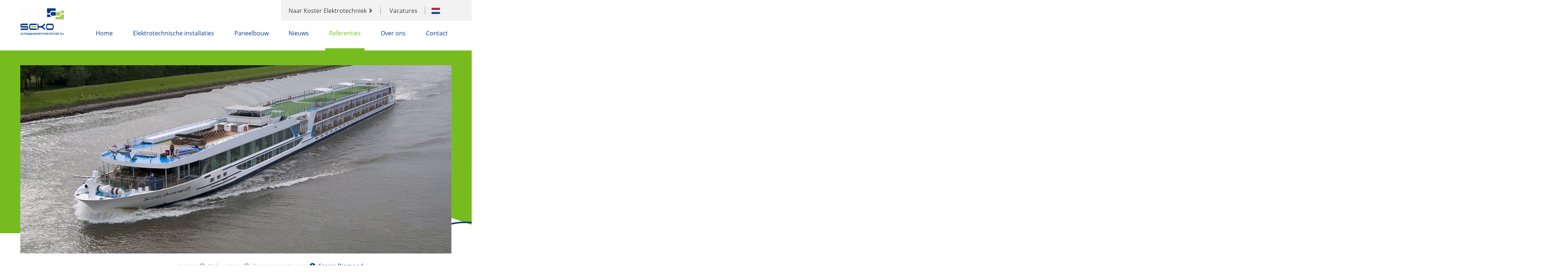

--- FILE ---
content_type: text/html; charset=utf-8
request_url: https://www.sekobv.nl/nl/referenties/passagiersschepen/scenic-diamond/
body_size: 18271
content:
<!DOCTYPE html>
<html lang="nl-NL" prefix="og: http://ogp.me/ns#">
	<head>
	<meta http-equiv="Content-Type" content="text/html; charset=UTF-8">
	<!--
        ###################################################################################
        
        Technische realisatie met high-end techniek | dailycms | https://www.dailycms.com
        
        ###################################################################################
        -->
	<title>Scenic Diamond | Passagiersschepen | Referenties</title>
	<meta name="description" content="SEKO Scheepselektrotechniek B.V. levert elektrische installaties en voert reparaties, renovaties en onderhoud uit aan boord van schepen. ">
	<meta name="viewport" content="width=device-width, initial-scale=1.0">
	<meta property="og:site_name" content="Seko Scheepselektrotechniek B.V.">
	<meta property="og:title" content="Scenic Diamond | Passagiersschepen | Referenties">
	<meta property="og:description" content="SEKO Scheepselektrotechniek B.V. levert elektrische installaties en voert reparaties, renovaties en onderhoud uit aan boord van schepen. ">
	<meta property="og:url" content="https://www.sekobv.nl/nl/referenties/passagiersschepen/scenic-diamond/">
	<meta property="og:locale" content="nl_NL">
	<meta property="og:image" content="https://www.sekobv.nl/images/gallery/24/870X630/MPS%20Scenic%20Diamond.jpg">
	<meta property="og:image:width" content="870">
	<meta property="og:image:height" content="630">
	<link type="application/rss+xml" rel="alternate" href="/webservice/news.xml">
	<link rel="canonical" href="https://www.sekobv.nl/nl/referenties/passagiersschepen/scenic-diamond/">
	<script type="application/ld+json">{"@context":"http://schema.org/","@type":"LocalBusiness","@id":"https://www.sekobv.nl#LocalBusiness","name":"Seko Scheepselektrotechniek B.V.","url":"https://www.sekobv.nl","description":"SEKO Scheepselektrotechniek B.V. levert elektrische installaties en voert reparaties, renovaties en onderhoud uit aan boord van schepen.\u0026lt;br\u0026gt;","telephone":"310184611166","email":"info@sekobv.nl","address":{"@type":"PostalAddress","streetAddress":"Rivierdijk 350","addressLocality":"Hardinxveld-Giessendam","postalCode":"3372 BS","addressCountry":"NL"},"geo":{"@type":"GeoCoordinates","latitude":"51.8209435","longitude":"4.8808620"}}</script>
	<script type="application/ld+json">{"@context":"http://schema.org/","@type":"BreadcrumbList","itemListElement":[{"@type":"ListItem","position":1,"item":{"@id":"https://www.sekobv.nl/nl/#BreadcrumbList","name":"Home"}},{"@type":"ListItem","position":2,"item":{"@id":"https://www.sekobv.nl/nl/referenties/#BreadcrumbList","name":"Referenties"}},{"@type":"ListItem","position":3,"item":{"@id":"https://www.sekobv.nl/nl/referenties/passagiersschepen/#BreadcrumbList","name":"Passagiersschepen"}},{"@type":"ListItem","position":4,"item":{"@id":"https://www.sekobv.nl/nl/referenties/passagiersschepen/scenic-diamond/#BreadcrumbList","name":"Scenic Diamond"}}]}</script>
	<style type="text/css"> body{line-height:1}body,div,dl,dt,dd,ul,ol,li,h1,h2,h3,h4,h5,h6,pre,form,fieldset,input,textarea,p,blockquote,th,td{padding:0;margin:0}table{border-collapse:collapse;border-spacing:0}fieldset,img{border:0}address,caption,cite,code,dfn,em,strong,th,var{font-weight:normal;font-style:normal}ol,ul{list-style:none}caption,th{text-align:left}h1,h2,h3,h4,h5,h6{font-weight:normal;font-size:100%}q:before,q:after{content:''}abbr,acronym{border:0} @font-face{font-family:'Open Sans';font-style:normal;font-weight:300;src:local('Open Sans Light'),local('OpenSans-Light'),url(https://fonts.gstatic.com/s/opensans/v13/DXI1ORHCpsQm3Vp6mXoaTaRDOzjiPcYnFooOUGCOsRk.woff) format('woff')}@font-face{font-family:'Open Sans';font-style:normal;font-weight:400;src:local('Open Sans'),local('OpenSans'),url(https://fonts.gstatic.com/s/opensans/v13/cJZKeOuBrn4kERxqtaUH3bO3LdcAZYWl9Si6vvxL-qU.woff) format('woff')}@font-face{font-family:'Open Sans';font-style:normal;font-weight:600;src:local('Open Sans Semibold'),local('OpenSans-Semibold'),url(https://fonts.gstatic.com/s/opensans/v13/MTP_ySUJH_bn48VBG8sNSqRDOzjiPcYnFooOUGCOsRk.woff) format('woff')}@font-face{font-family:'Open Sans';font-style:normal;font-weight:700;src:local('Open Sans Bold'),local('OpenSans-Bold'),url(https://fonts.gstatic.com/s/opensans/v13/k3k702ZOKiLJc3WVjuplzKRDOzjiPcYnFooOUGCOsRk.woff) format('woff')}@font-face{font-family:'Open Sans';font-style:normal;font-weight:800;src:local('Open Sans Extrabold'),local('OpenSans-Extrabold'),url(https://fonts.gstatic.com/s/opensans/v13/EInbV5DfGHOiMmvb1Xr-hqRDOzjiPcYnFooOUGCOsRk.woff) format('woff')}@font-face{font-family:'Open Sans';font-style:normal;font-weight:300;src:local('Open Sans Light'),local('OpenSans-Light'),url(https://fonts.gstatic.com/s/opensans/v13/DXI1ORHCpsQm3Vp6mXoaTT0LW-43aMEzIO6XUTLjad8.woff2) format('woff2');unicode-range:U+0100-024F,U+1E00-1EFF,U+20A0-20AB,U+20AD-20CF,U+2C60-2C7F,U+A720-A7FF}@font-face{font-family:'Open Sans';font-style:normal;font-weight:400;src:local('Open Sans'),local('OpenSans'),url(https://fonts.gstatic.com/s/opensans/v13/cJZKeOuBrn4kERxqtaUH3VtXRa8TVwTICgirnJhmVJw.woff2) format('woff2');unicode-range:U+0000-00FF,U+0131,U+0152-0153,U+02C6,U+02DA,U+02DC,U+2000-206F,U+2074,U+20AC,U+2212,U+2215,U+E0FF,U+EFFD,U+F000}@font-face{font-family:'Open Sans';font-style:normal;font-weight:600;src:local('Open Sans Semibold'),local('OpenSans-Semibold'),url(https://fonts.gstatic.com/s/opensans/v13/MTP_ySUJH_bn48VBG8sNSugdm0LZdjqr5-oayXSOefg.woff2) format('woff2');unicode-range:U+0000-00FF,U+0131,U+0152-0153,U+02C6,U+02DA,U+02DC,U+2000-206F,U+2074,U+20AC,U+2212,U+2215,U+E0FF,U+EFFD,U+F000}@font-face{font-family:'Open Sans';font-style:normal;font-weight:700;src:local('Open Sans Bold'),local('OpenSans-Bold'),url(https://fonts.gstatic.com/s/opensans/v13/k3k702ZOKiLJc3WVjuplzOgdm0LZdjqr5-oayXSOefg.woff2) format('woff2');unicode-range:U+0000-00FF,U+0131,U+0152-0153,U+02C6,U+02DA,U+02DC,U+2000-206F,U+2074,U+20AC,U+2212,U+2215,U+E0FF,U+EFFD,U+F000}@font-face{font-family:'Open Sans';font-style:normal;font-weight:800;src:local('Open Sans Extrabold'),local('OpenSans-Extrabold'),url(https://fonts.gstatic.com/s/opensans/v13/EInbV5DfGHOiMmvb1Xr-hugdm0LZdjqr5-oayXSOefg.woff2) format('woff2');unicode-range:U+0000-00FF,U+0131,U+0152-0153,U+02C6,U+02DA,U+02DC,U+2000-206F,U+2074,U+20AC,U+2212,U+2215,U+E0FF,U+EFFD,U+F000}a {
  outline: 0;
  cursor: pointer;
}
a:link,
a:visited,
a:active {
  color: #003a8c;
  text-decoration: none;
}
a:hover {
  color: #77bc1f;
  text-decoration: none;
}
.partContentText p,
.partContentText ul,
.partContentText ol,
.partContentText table,
.partContentCode,
.partContentVideo,
.partContentForm,
.partGoogleMaps {
  margin-bottom: 20px;
}
.partContentText,
.partContentFileAdmin,
.partContentFileImageGallery {
  overflow: hidden;
  line-height: 150%;
}
.partContentText p a:link,
.partContentText ul li a:link,
.partContentText ol li a:link,
.partContentText table a:link,
.partContentText p a:visited,
.partContentText ul li a:visited,
.partContentText ol li a:visited,
.partContentText table a:visited,
.partContentText p a:active,
.partContentText ul li a:active,
.partContentText ol li a:active,
.partContentText table a:active {
  color: #000;
  text-decoration: underline;
}
.partContentText p a:hover,
.partContentText ul li a:hover,
.partContentText ol li a:hover,
.partContentText table a:hover {
  color: #000;
  text-decoration: underline;
}
.partContentText ul {
  margin-left: 50px;
}
.partContentText ul li {
  padding-left: 30px;
  position: relative;
}
.partContentText ul li:before {
  content: "";
  position: absolute;
  left: 0;
  top: 6px;
  width: 12px;
  height: 12px;
  background: url("/images/style/icon-check.svg") no-repeat;
  background-size: 100% auto;
}
.partContentText ol {
  margin-left: 30px;
  list-style-type: decimal;
}
.partContentText table th,
.partContentText table td {
  padding: 8px 9px;
  border: 1px solid #ccc;
}
@media (max-width: 800px) {
  table {
    overflow-x: auto;
    display: block;
  }
}
.partContentFileImageGallery a {
  display: none;
}
.partContentFileImageGallery .contentFileImageContainer a {
  display: block;
}
.partContentFileImageGallery a,
.partContentFileImageGallery img {
  float: left;
  border: 0;
  box-sizing: border-box;
}
.partContentFileImageGallery img {
  max-width: 100%;
}
.partContentFileImageGallery a img {
  float: none;
  margin: 0;
  display: block;
  width: 100%;
}
.contentFileImageGalleryDescription {
  display: block;
  font-size: 80%;
  clear: both;
  padding: 10px 0;
}
.partContentFileImageGallerySingle {
  margin-bottom: 20px;
}
.partContentFileImageGallerySingle img {
  display: block;
  float: none;
}
.partContentFileImageGallerySingle a {
  display: block;
}
.slider1 .partContentFileImageGallerySingle {
  padding-top: 25px;
}
.homeReferentie {
  width: calc(50% + 65px);
  float: right;
  margin: 0;
}
.homeReferentie .partContentFileImageGallerySingle {
  margin: 0;
  width: calc(50% + 5px);
  display: inline-block;
  margin: 0 -5px -8px -5px;
}
.homeReferentie .partContentFileImageGallery a {
  margin: 0;
  margin-left: 5px;
  width: 100%;
}
.homePartners .contentFileImageContainer a img {
  max-height: 60px;
  width: auto;
}
.imagesInRow4 .contentFileImageContainer *:nth-child(4n + 1) {
  margin-left: 0;
}
.imagesInRow4 a,
.imagesInRow4 img {
  width: 24.7%;
  margin: 0 0 0.4% 0.4%;
}
@media (max-width: 800px) {
  .imagesInRow4 .contentFileImageContainer *:nth-child(4n + 1) {
    margin-left: 0.4%;
  }
  .imagesInRow4 .contentFileImageContainer *:nth-child(3n + 1) {
    margin-left: 0;
  }
  .imagesInRow4 a,
  .imagesInRow4 img {
    width: 33%;
    margin: 0 0 0.4% 0.4%;
  }
}
.imagesInRow3 .contentFileImageContainer *:nth-child(3n + 1) {
  margin-left: 0;
}
.imagesInRow3 a,
.imagesInRow3 img {
  width: 33%;
  margin: 0 0 0.4% 0.4%;
}
@media (max-width: 800px) {
  .imagesInRow3 .contentFileImageContainer *:nth-child(3n + 1) {
    margin-left: 0.4%;
  }
  .imagesInRow3 .contentFileImageContainer *:nth-child(2n + 1) {
    margin-left: 0;
  }
  .imagesInRow3 a,
  .imagesInRow3 img {
    width: 49.7%;
    margin: 0 0 0.4% 0.4%;
  }
}
.imagesInRow2 .contentFileImageContainer *:nth-child(2n + 1) {
  margin-left: 0;
}
.imagesInRow2 a,
.imagesInRow2 img {
  width: 49.8%;
  margin: 0 0 0.4% 0.4%;
}
.contentFileImageContainerShowAmount a:last-child {
  background-color: #000;
  position: relative;
  text-decoration: none;
}
.contentFileImageContainerShowAmount a:last-child img {
  opacity: 0.5;
}
.contentFileImageContainerShowAmount a:last-child:after {
  content: attr(contentFileImageContainerShowAmount);
  position: absolute;
  width: 100%;
  color: #fff;
  top: 50%;
  margin-top: -25px;
  line-height: 50px;
  left: 0;
  text-align: center;
  font-size: 250%;
  font-weight: 700;
}
.partContentFileAdmin ul li {
  margin-bottom: 10px;
  position: relative;
  padding-left: 45px;
}
.partContentFileAdmin ul li a:link,
.partContentFileAdmin ul li a:visited,
.partContentFileAdmin ul li a:active {
  text-decoration: none;
}
.partContentFileAdmin ul li a:hover {
  text-decoration: underline;
}
.partContentFileAdmin ul li a:before {
  width: 37px;
  height: 20px;
  line-height: 20px;
  text-align: center;
  background-color: #003a8c;
  font-size: 70%;
  color: #fff;
  position: absolute;
  left: 0;
  top: 1px;
}
.partContentFileAdmin ul li a.partContentFileAdminZIP:before {
  content: "ZIP";
}
.partContentFileAdmin ul li a.partContentFileAdminPDF:before {
  content: "PDF";
}
.partContentFileAdmin ul li a.partContentFileAdminDOC:before {
  content: "DOC";
}
.partContentFileAdmin ul li a.partContentFileAdminDOCX:before {
  content: "DOC";
}
.partContentVideo iframe {
  border: 0;
}

.partContentVideo .contentVideoContainer {
	position: relative;
	height: 0;
	padding-bottom: 56.25%;
}
.partContentVideo iframe {
	position: absolute;
	left: 0;
	top: 0;
	height: 100%;
	width: 100%;
}

.partGoogleMaps {
  width: 100%;
  height: 300px;
  min-height: 100px;
  margin-bottom: 0;
  margin-top: -60px;
}
.partIssuu {
  width: 200px;
  height: 200px;
}
.partIssuu span {
  display: none;
}
body {
    color: #404041;
    font-size: 100%;
    font-family: 'Open Sans',verdana;
    -webkit-font-smoothing: antialiased
}

html {
    width: 100%;
    -webkit-text-size-adjust: 100%
}

html, body {
    max-width: 100%;
    overflow-x: hidden
}

h1, h2, h3, .heading1 {
    width: 100%;
    font-size: 175%;
    word-wrap: break-word;
    line-height: 110%;
    margin-bottom: 20px
}

.subHeading1 {
    width: 100%;
    font-size: 175%;
    word-wrap: break-word;
    line-height: 110%;
    margin-bottom: 20px;
    color: #385e07
}

    .subHeading1 + h1 {
        font-weight: bold
    }

    .subHeading1 + h2 {
        font-weight: bold
    }

    .subHeading1.oneLiner + h2 {
        display: inline;
        margin-bottom: 20px
    }

        .subHeading1.oneLiner + h2 + .partContentText {
            margin-top: 15px
        }

.colorGridStyle02 .subHeading1 + h2 {
    font-weight: bold
}

.sideBar .subHeading1 + h2 {
    font-weight: bold;
    color: #385e07
}

* {
    box-sizing: border-box
}

strong {
    font-weight: 700
}

.sliderCaption strong {
    font-weight: 800
}

.partClearBoth {
    height: 1px;
    clear: both
}

.grid, .slider1 {
    width: 100%;
    padding: 15px;
    text-align: center;
    float: left
}

    .slider1 .partContentFileImageGallery {
        margin: 0 auto;
        max-width: 1170px;
        margin-bottom: -70px;
        position: relative;
        z-index: 2
    }

.gridRow, .gridRow2, .gridRow3, .gridRow4 {
    width: 100%;
    max-width: 1200px;
    margin: 0 auto;
    text-align: center;
    float: none
}

.gridRow, .gridRow2, .gridRow3, .gridRow4, .serviceLink {
    display: -ms-inline-flexbox;
    display: -webkit-inline-flex;
    display: inline-flex;
    -webkit-box-orient: horizontal;
    -webkit-box-direction: row;
    -webkit-flex-direction: row;
    -ms-flex-direction: row;
    flex-direction: row;
    -webkit-flex-flow: row wrap;
    -moz-flex-flow: row wrap;
    -ms-flex-flow: row wrap;
    flex-flow: row wrap
}

    .gridRow > *, .gridRow2 > *, .gridRow3 > *, .gridRow4 > * {
        margin: 1.7% 1.28%;
        margin: calc(20px) calc(15px) calc(50px) calc(15px);
        height: auto;
        -webkit-flex: auto;
        -moz-flex: auto;
        -ms-flex: auto;
        flex: auto
    }

.grid .nested {
    margin: 0 0 30px 0
}

.gridItem.nested:nth-child(odd) {
    margin-right: 30px
}

.gridItem, .gridItem2, .gridItem3, .gridItem4 {
    position: relative;
    float: left;
    padding: 30px;
    line-height: 175%;
    text-align: left
}

.gridRow3 .gridItem {
    width: 30.76%;
    width: calc(33.33% - 30px)
}

.gridRow3 .gridItem2 {
    width: 64.1%;
    width: calc(66.66% - 30px)
}

.gridRow4 .gridItem {
    width: 22.44%;
    width: calc(25% - 30px)
}

.gridRow4 .gridItem2, .gridRow2 .gridItem {
    width: 47.44%;
    width: calc(50% - 30px)
}

.gridRow4 .gridItem3 {
    width: 72.44%;
    width: calc(75% - 30px)
}

.gridRow2 .gridItem2, .gridRow3 .gridItem3, .gridRow4 .gridItem4 {
    width: 97.44%;
    width: calc(100% - 30px)
}

.grid .nested {
    width: 100%
}

.gridItem.nested {
    width: 48.77%;
    width: calc(50% - 15px)
}

a.gridButton1, a.gridButton1:after, a.gridButton2, a.gridButton2:after, .partSlickSlider .slick-prev, .partSlickSlider .slick-next, .referentiesOverzicht .partContentFileImageGallery a:after {
    -webkit-transition: all .3s ease-in-out;
    -moz-transition: all .3s ease-in-out;
    -ms-transition: all .3s ease-in-out;
    -o-transition: all .3s ease-in-out;
    transition: all .3s ease-in-out
}

.partNavigation-hvbvr > li > a, .partSlickSlider .slick-dots li button {
    -webkit-transition: all .3s ease;
    -moz-transition: all .3s ease;
    -ms-transition: all .3s ease;
    -o-transition: all .3s ease;
    transition: all .3s ease
}

.plainStyle, nav, .sliderCaption a.gridButton1:hover::after, .headerBar {
    background-color: white
}

.greyStyle, #topBar, .contentGrid, .partNavigation-hvbvr li ul a:hover {
    background-color: #f2f2f2
}

.colorStyle01, .slider1, .gridButton1:hover::after, a.gridButton2 {
    background-color: #77bc1f
}

.colorStyle01, .sb-close, a.gridButton1, .gridButton2:hover::after, .referentiesOverzicht .partContentFileImageGallery a:hover::after {
    background-color: #003a8c
}

.plainGridStyle, #languageMenuContainer {
    background-color: white;
    border: 1px solid #ebebeb
}

.greyGridStyle, .contactList01 li {
    background-color: #f2f2f2;
    border: 1px solid #ebebeb
}

.colorGridStyle01 {
    background-color: #77bc1f;
    border: 1px solid #9cb84f;
    color: #385e07
}

.colorGridStyle02 {
    background-color: #003a8c;
    border: 1px solid #1a326f;
    color: white
}

    .colorGridStyle02 .subHeading1 {
        color: #fff
    }

.sliderCaption h2, a.gridButton1, a.gridButton2, .sb-close {
    color: white;
    text-decoration: none
}

.linkList01 li a, #topBar a {
    color: #404041
}

.textColor01, .plainGridStyle h1, .plainGridStyle h2, .linkList02 a:link, .linkList02 a:visited, .linkList02 a:active, .referentiesOverzicht .gridItem h3 a:link, .referentiesOverzicht .gridItem h3 a:visited, .referentiesOverzicht .gridItem h3 a:active, .referentiesOverzicht .gridItem h2 a:link, .referentiesOverzicht .gridItem h2 a:visited, .referentiesOverzicht .gridItem h2 a:active {
    color: #385e07
}

#mobileMenuButton, .footerGrid h3, .sideBar h2, .headerBar h1, .linkList02 a:hover, #languageMenuContainer li a:hover, .referentiesOverzicht .gridItem h3 a:hover, .referentiesOverzicht .gridItem h2 a:hover {
    color: #003a8c
}

.textColor02 {
    color: #77bc1f
}

a.gridButton1, a.gridButton2 {
    position: absolute;
    float: left;
    bottom: 0;
    height: 56px;
    line-height: 56px;
    font-weight: 600
}

    a.gridButton1:before, a.gridButton2:before, a.gridButton1:after, a.gridButton2:after {
        content: "";
        position: absolute
    }

    a.gridButton1:before, a.gridButton2:before {
        top: 20px;
        left: 20px;
        width: 16px;
        height: 16px;
        background: transparent url('/images/style/buttonarrow.svg') 100% 100%;
        background-size: contain;
        background-repeat: no-repeat
    }

    a.gridButton1:after, a.gridButton2:after {
        top: 62px;
        left: 0;
        width: 100%;
        height: 4px
    }

    a.gridButton1:hover::before, a.gridButton2:hover::before {
        top: 19px;
        left: 19px;
        width: 18px;
        height: 18px
    }

    a.gridButton1.centerButton {
        position: absolute;
        left: 50%;
        transform: translateX(-50%);
        -ms-transform: translateX(-50%);
        -webkit-transform: translateX(-50%)
    }

.sliderCaption a.gridButton1, .gridButton1.noGrow {
    position: relative
}

nav {
    max-width: 1230px;
    min-width: 280px;
    height: 137px;
    margin: 0 auto;
    padding: 0 30px;
    display: block;
    position: relative
}

#logo {
    float: left;
    display: block;
    width: 121px;
    height: 74px;
    margin: 22px 0 0 0;
    background: transparent url('/images/style/logo.jpg') no-repeat;
    background-size: contain
}

#mobileMenuButton {
    display: none;
    cursor: pointer;
    float: right;
    margin-top: 46px;
    padding-right: 40px;
    line-height: 40px;
    height: 40px;
    background: transparent url('/images/style/icon-hamburger.svg') no-repeat right center;
    background-size: 30px;
    text-align: right
}

#topBar {
    position: absolute;
    top: 0;
    right: 0;
    padding: 15px 3030px 15px 20px;
    margin-right: -3000px;
    max-height: 56px
}

#topBarNav {
    float: left;
    line-height: 20px;
    margin-top: 4px
}

    #topBarNav li {
        display: inline-block;
        border-right: solid 1px #959595
    }

        #topBarNav li a {
            display: block;
            margin: 0 20px
        }

        #topBarNav li:first-child a {
            padding-right: 17px;
            margin-left: 0;
            background: url('/images/style/icon-arrow-right.svg') no-repeat right center;
            background-size: 12px
        }

        #topBarNav li a:hover {
            color: #000
        }

#languageMainContainer {
    height: 26px;
    float: right;
    border: 1px solid transparent;
    position: relative
}

#languageButton {
    text-align: right;
    display: block;
    height: 26px;
    padding: 0 30px 0 16px;
    background: transparent url('/images/style/icon-arrow-down.svg') no-repeat right 10px center;
    background-size: 12px 12px
}

    #languageButton:hover {
        text-decoration: none
    }

    #languageButton img {
        width: 23px;
        height: 17px;
        margin-top: 5px
    }

#languageMenuContainer {
    text-align: right;
    list-style: none;
    display: none;
    line-height: 26px;
    padding: 0 30px 0 20px;
    position: absolute;
    top: -6px;
    right: -1px;
    background-image: url('/images/style/icon-arrow-down.svg');
    background-repeat: no-repeat;
    background-position: right 10px top 12px;
    background-size: 12px 12px;
    cursor: pointer
}

    #languageMenuContainer li {
        margin-top: 5px;
        background-size: 23px 17px;
        background-repeat: no-repeat;
        background-position: right center
    }

        #languageMenuContainer li:last-child {
            margin-bottom: 5px
        }

        #languageMenuContainer li.nl {
            background-image: url('/images/style/language-icon-nl.png')
        }

        #languageMenuContainer li.en {
            background-image: url('/images/style/language-icon-en.png')
        }

        #languageMenuContainer li.de {
            background-image: url('/images/style/language-icon-de.png')
        }

        #languageMenuContainer li a {
            display: block;
            padding-right: 33px;
        }

            #languageMenuContainer li a:link, #languageMenuContainer li a:visited, #languageMenuContainer li a:active {
                text-decoration: none
            }

.slider1 {
    height: 100%;
    background-image: url('/images/style/header1.jpg');
    background-repeat: no-repeat;
    background-position: bottom center
}

.sliderCaption h2 {
    font-size: 250%;
    font-weight: 300
}

.headerBar {
    height: 90px
}

    .headerBar h1 {
        font-size: 152.5%;
        height: 50px;
        line-height: 46px;
        text-decoration: none
    }

        .headerBar h1 strong {
            margin-left: 10px;
            padding-left: 39px;
            background: transparent url('/images/style/icon-phone.svg') no-repeat left center;
            background-size: 29px 29px
        }

.breadCrumb {
    height: 127px
}

    .breadCrumb ul {
        text-align: left;
        margin-top: 55px;
        margin-left: 30px
    }

        .breadCrumb ul li {
            display: inline-block
        }

            .breadCrumb ul li a {
                display: inline-block;
                color: #c2c2c2;
                text-decoration: none
            }

            .breadCrumb ul li:before {
                display: inline-block;
                content: '';
                width: 16px;
                height: 16px;
                background: url('/images/style/buttonarrow_grey.svg') 100% 100% no-repeat;
                margin: 0 4px 0 6px;
                vertical-align: -2px
            }

            .breadCrumb ul li.selected a, .breadCrumb ul li:hover a {
                color: #003a8c
            }

            .breadCrumb ul li.selected:before, .breadCrumb ul li:hover::before {
                background: url('/images/style/buttonarrow_blue.svg') 100% 100% no-repeat
            }

            .breadCrumb ul li:first-child:before {
                display: none
            }

.contentGrid {
    height: 100%;
    box-shadow: inset 0 -1px 0 0 white;
    background-image: url('/images/style/contentbackground.png');
    background-repeat: no-repeat;
    background-position: bottom center;
    background-size: contain
}

    .contentGrid.nested {
        padding-bottom: 40px
    }

body .serviceLink {
    width: 100%;
    height: 50px;
    background-size: auto 100%;
    box-sizing: border-box;
    padding-left: 45px;
    align-items: center;
    text-align: left;
    background-repeat: no-repeat;
    margin: 0;
    line-height: 120%;
    color: #fff;
    font-weight: bold;
    transition: .1s
}

    body .serviceLink:hover {
        color: #003a8c
    }

.serviceLink:first-of-type {
    position: relative;
    margin-bottom: 10px;
    margin-top: 11px
}

.serviceLink {
    position: relative;
    margin: 0
}

    .serviceLink:before {
        content: "";
        left: 0;
        top: 0;
        bottom: 0;
        position: absolute;
        width: 35px;
        height: 50px;
        background-size: contain;
        background-position: left center;
        background-repeat: no-repeat
    }

    .serviceLink.Paneelbouw:before {
        background-image: url('/images/style/icon-diensten-paneelbouw.svg')
    }

    .serviceLink.Elektrotechnischeinstallaties:before {
        background-image: url('/images/style/icon-diensten-electrotechnische-installatie.svg')
    }

    .serviceLink.Panelbuilding:before {
        background-image: url('/images/style/icon-diensten-paneelbouw.svg')
    }

    .serviceLink.Electricalsystems:before {
        background-image: url('/images/style/icon-diensten-electrotechnische-installatie.svg')
    }

    .serviceLink.Telefoon {
        margin-top: 5px
    }

        .serviceLink.Telefoon:before {
            background-image: url('/images/style/icon-phone-green.svg')
        }

.referentiesOverzicht .partContentFileImageGallery a {
    position: relative
}

    .referentiesOverzicht .partContentFileImageGallery a:after {
        content: "";
        position: absolute;
        top: 0;
        width: 100%;
        height: 100%;
        font-size: 200%;
        text-align: center;
        opacity: 0;
        background-image: url('/images/style/sliderarrow.svg');
        background-repeat: no-repeat;
        background-position: center center;
        background-size: 47px 89px
    }

    .referentiesOverzicht .partContentFileImageGallery a:hover::after {
        opacity: .75
    }

.referentiesOverzicht .gridItem h3, .referentiesOverzicht .gridItem h2 {
    font-size: 112.5%
}

.referentiesOverzicht .gridItem h3 {
    padding: 30px 30px 5px 30px
}

.referentiesOverzicht .gridItem h2 {
    padding: 0 30px 30px 30px;
    font-weight: 700
}

#controls {
    float: right
}

    #controls a {
        color: #c3c3c3;
        text-decoration: none;
        display: inline-block;
        line-height: 20px;
        transition: .2s
    }

    #controls #next {
        padding-left: 10px;
        border-left: 1px #c3c3c3 solid;
        padding-right: 25px;
        background: transparent url('/images/style/buttonarrow_grey.svg') no-repeat;
        background-size: 16px 16px;
        background-position: right center
    }

    #controls #prev {
        padding-right: 10px;
        padding-left: 25px;
        background: transparent url('/images/style/buttonarrow_grey_left.svg') no-repeat;
        background-size: 16px 16px;
        background-position: left center
    }

    #controls a:hover {
        color: #365e05
    }

    #controls #next:hover {
        background-image: url('/images/style/buttonarrow_red.svg')
    }

    #controls #prev:hover {
        background-image: url('/images/style/buttonarrow_red_left.svg')
    }

    #controls #next.onlyOne {
        border: 0
    }

.contactLink {
    line-height: 80px;
    display: block;
    border-top: 1px #ccc solid;
    margin-left: -30px;
    width: calc(100% + 60px);
    padding: 0 30px;
    box-sizing: border-box;
    text-indent: 33px;
    background-position: 30px center;
    background-repeat: no-repeat
}

    .contactLink#contactTel {
        font-weight: bold;
        margin-top: 30px;
        font-size: 22px;
        background-image: url('/images/style/icon-phone.svg');
        background-size: 22px auto
    }

    .contactLink#contactService {
        background-image: url('/images/style/icon-phone.svg');
        background-size: 22px auto;
        text-indent: 0;
        padding-left: 63px;
        line-height: 150%;
        padding-top: 20px;
        padding-bottom: 20px
    }

    .contactLink#contactMail {
        font-size: 18px;
        margin-bottom: -20px;
        color: #404041;
        background-image: url('/images/style/icon-mail.svg');
        background-size: 22px auto
    }

.keurmerken .partContentFileImageGallery {
    margin-left: -30px;
    width: calc(100% + 30px)
}

    .keurmerken .partContentFileImageGallery img {
        margin-bottom: 10px;
        margin-left: 30px
    }

body .content .partContentText p, body .content .partContentText ul, body .content .partContentText ol, body .content .partContentText table, body .content .partContentCode, body .content .partContentVideo, body .content .partContentForm, body .content .partGoogleMaps {
    margin-bottom: 20px
}

.date {
    color: #bbb;
    margin-top: -20px;
    display: block;
    margin-bottom: 20px
}

.content .quote .partContentText p {
    color: #77bd1f;
    margin: 0 50px 20px 50px;
    font-size: 120%
}

    .content .quote .partContentText p:before {
        content: '"'
    }

    .content .quote .partContentText p:after {
        content: '"'
    }

.linkList01 li, .linkList02 li {
    position: relative;
    line-height: 140%;
    padding: 15px 30px 15px 30px;
    border-bottom: 1px solid #ebebeb;
    margin: 0 -30px 0 -30px
}

    .linkList01 li:last-child, .linkList02 li:last-child {
        border: 0
    }

.linkList01 .date {
    margin: 0;
    line-height: 140%
}

.linkList01 li:before, .linkList02 li:before {
    content: "";
    position: absolute;
    float: left;
    left: 0;
    top: 0;
    width: 16px;
    height: 100%;
    background: transparent url('/images/style/MenuArrow.svg') no-repeat left center
}

.linkList01 li.selected:before, .linkList01 li:hover::before, .linkList02 li:hover::before {
    background: transparent url('/images/style/MenuArrow-hover.svg') no-repeat left center
}

.linkList02 li a {
    font-weight: 600
}

.linkList02 li p {
    line-height: 140%
}

.contactList01 li {
    width: calc(100% + 60px)
}

.contactList01 .telefoonIcon {
    padding-left: 32px;
    background: transparent url('/images/style/icon-phone.svg') no-repeat left center;
    background-size: 22px 22px;
    font-weight: 700;
    font-size: 150%
}

.mailIcon {
    padding-left: 32px;
    background: transparent url('/images/style/icon-mail.svg') no-repeat left center;
    background-size: 22px 17px
}

.footerGrid, .footerGrid .gridItem {
    padding-bottom: 0
}

.headerBar {
    padding-top: 0;
    padding-bottom: 0
}

    .noPadding, .headerBar .gridItem3, .footerLogo .gridItem, .credits .gridItem, .referentiesOverzicht .gridItem {
        padding: 0
    }

a.gridButton1, a.gridButton2 {
    padding: 0 20px 0 45px
}

.contentGrid {
    padding: 16px 15px 100px 15px
}

    .contentGrid .gridRow3 > * {
        padding-bottom: 60px
    }

        .contentGrid .gridRow3 > *.normalPadding {
            padding-bottom: 30px
        }

.homePartners .contentFileImageContainer a img {
    padding: 10px 10px 0 0
}

.contactList01 li {
    padding: 20px 30px
}

    .contactList01 li:last-child {
        padding-bottom: 50px
    }

.gridItem3.noPaddingBottom {
    padding-bottom: 0
}

.headerBar h1, .contentGrid .partContentText p, .footerLogo img, .footerLogo a, .referentiesOverzicht .gridItem h3, .referentiesOverzicht .gridItem h2, .referentiesOverzicht .partContentFileImageGallery {
    margin: 0
}

.footerGrid .gridItem {
    margin-top: 0;
    margin-bottom: 0
}

.headerBar .gridItem3, .footerLogo .gridItem, .credits .gridItem {
    margin-bottom: 15px
}

a.gridButton1, a.gridButton2 {
    margin-bottom: -26px
}

.sliderCaption a.gridButton1 {
    margin-bottom: 0
}

.gridButton1.noGrow {
    margin: -30px auto auto 0
}

.homeReferentie {
    margin: -30px -32px -60px 30px
}

.contactList01 li {
    margin: 0 -32px 0 -30px
}

/* new news */

	/* overview */
	#newsOverview 							 								{float: none; box-shadow: inset 0 -1px 0 0 white; background:#f2f2f2 url(/images/style/contentbackground.png) no-repeat bottom center; background-size: contain;}
		#newsOverview .basicContainer 											{max-width: 1200px; margin: 0 auto; padding-left: 15px; padding-right: 15px;}
			#newsList 	  															{display: flex; flex-wrap: wrap; width: calc(100% + 40px); margin-left: -20px; margin-right: -20px; padding-bottom: 120px;}			
				.newsItem 																{background-color: white; border: 1px solid #ebebeb; width: calc(33.3333333333% - 40px); margin:40px 20px 0px 20px; display: flex; flex-direction: column;}
					.newsItemImage 															{flex: 0 0 auto;}
						.newsItemImage .partContentFileImageGallery 						{margin-bottom: 0;}
							.newsItemImage .partContentFileImageGallerySingle a  			{float: none;}
					.newsItemText 															{padding:30px; display: flex; flex-direction: column; align-items: flex-start; flex: 1 1 auto;}
						.newsItemText h3 													{margin-bottom: 10px;}
						.newsDate 															{line-height: 1.4em; display: block; margin-bottom: 20px;}
						a.linkButton 														{background: url(/images/style/MenuArrow.svg) no-repeat left center; background-size: 16px 16px; padding-left: 22px; margin-top: auto; color: #404041; font-weight: 700;}
						a.linkButton:hover 													{background: url(/images/style/MenuArrow-hover.svg) no-repeat left center; background-size: 16px 16px; color: #003a8c;}
	
	/* detail */
	.gridItemNewsDetail  																{padding-bottom: 0!important; margin-bottom: 0!important;} 
		.gridItemNewsDetail .content 														{margin-bottom: 0;}

	a.linkButtonOverview 																{background: url(/images/style/MenuArrow-left.svg) no-repeat left center; background-size: 16px 16px; padding-left: 22px; margin-top: auto; color: #404041; font-weight: 700;}
	a.linkButtonOverview:hover 															{background: url(/images/style/MenuArrow-hover-left.svg) no-repeat left center; background-size: 16px 16px; color: #003a8c;}

	
	@media (max-width: 1036px){ 
		.newsSideContainer 																{display: block!important;}		
	}	
	@media (max-width: 1200px){ 
		#newsList 	  															{width: calc(100% + 20px); margin-left: -10px; margin-right: -10px; padding-bottom: 60px;}	
			.newsItem 																{width: calc(33.3333333333% - 20px); margin:20px 10px 0px 10px;}		
	}	
	
	@media (max-width: 768px){ 
		.newsItem 																{width: calc(50% - 20px);}		
	}

	@media (max-width: 600px){ 
		.newsItem 																{width: calc(100% - 20px);}		
	}


/* end news */


/* Footer */
.grid.credits ul {display: flex; justify-content: center; flex-wrap: wrap; }
.grid.credits ul li {margin:0px 20px 15px 20px;}.partNavigation-hvbvr{margin:47px 0 0 0;padding:0;float:right;display:block;text-align:right;width:calc(100% - 150px)}.partNavigation-hvbvr li{list-style-type:none;margin:0 0 0 auto;padding:0;position:relative;background:#fff}.partNavigation-hvbvr>li{display:inline-block;margin:0 3% 0 0;text-align:right}.partNavigation-hvbvr>li>a{text-align:center}.partNavigation-hvbvr>li:last-child{margin-right:0}.partNavigation-hvbvr li a{padding:35px 10px 39px 10px;display:block;text-decoration:none;color:#003a8c}.partNavigation-hvbvr ul{display:none;position:absolute;left:0;top:100%;right:0;min-width:240px;z-index:99;padding:0;margin-top:-6px;border-top:12px solid #77bc1f}.partNavigation-hvbvr ul li{float:none;display:block;background:#fff;text-align:left}.partNavigation-hvbvr ul li a{color:#404041;padding:15px 30px 15px 41px;border:0}.partNavigation-hvbvr ul li a:before{content:"";float:left;margin:0 10px 0 -26px;width:16px;height:16px;background:transparent url('/images/style/MenuArrow.svg') no-repeat left center;background-size:contain}.partNavigation-hvbvr ul li a:hover::before{background:transparent url('/images/style/MenuArrow-hover.svg') no-repeat left center;background-size:contain}.partNavigation-hvbvr ul ul{display:none;top:0;left:100%;border-top:0}.partNavigation-hvbvr ul ul li{background:#d1dcf3}.partNavigation-hvbvr li a:hover,.partNavigation-hvbvr>li.selected>a:hover{box-shadow:inset 0 -6px 0 0 #77bc1f;color:#77bc1f}.partNavigation-hvbvr li ul a:hover,.partNavigation-hvbvr li.selected ul a:hover{box-shadow:none;color:#404041;background-color:#f2f2f2}.partNavigation-hvbvr li.selected a{background:white;color:#77bc1f;box-shadow:inset 0 -6px 0 0 #77bc1f}.partNavigation-hvbvr li.selected ul a{background:inherit;color:inherit;box-shadow:none}.partNavigation-hvbvr ul li.selected ul a{background:inherit;color:inherit}.partSlickSlider{max-width:1200px;margin:25px auto -70px auto;position:relative;background:transparent url('//cdn.dailycms.com/img/ajax_loadingicon.gif') no-repeat center;box-sizing:border-box;-moz-box-sizing:border-box;-webkit-touch-callout:none;-webkit-user-select:none;-khtml-user-select:none;-moz-user-select:none;-ms-user-select:none;user-select:none;-ms-touch-action:pan-y;touch-action:pan-y;-webkit-tap-highlight-color:transparent}.partSlickSlider .slick-track,.partSlickSlider .slick-list{-webkit-transform:translate3d(0,0,0);-moz-transform:translate3d(0,0,0);-ms-transform:translate3d(0,0,0);-o-transform:translate3d(0,0,0);transform:translate3d(0,0,0)}.partSlickSlider .slick-list{position:absolute;overflow:hidden;display:block;margin:0;padding:0;opacity:0;width:100%;height:100%}.partSlickSlider .slick-list:focus{outline:0}.partSlickSlider .slick-list.dragging{cursor:pointer;cursor:hand}.partSlickSlider.slick-initialized .slick-list{opacity:1;position:relative}.partSlickSlider.partSlickSliderNavigation{max-width:1000px;margin:0 auto;height:auto}.partSlickSlider.partSlickSliderNavigation .slick-cloned{max-width:200px}.partSlickSlider.partSlickSliderNavigation .slick-slide{cursor:pointer}.partSlickSlider .slick-track{position:relative;left:0;top:0;display:block}.partSlickSlider .slick-track:before,.partSlickSlider .slick-track:after{content:"";display:table}.partSlickSlider .slick-track:after{clear:both}.partSlickSlider .slick-loading .slick-track{visibility:hidden}.partSlickSlider .slick-slide{float:left;height:100%;min-height:1px;display:none}.partSlickSlider [dir="rtl"] .partSlickSlider.slick-slide{float:right}.partSlickSlider .slick-slide img{display:inline-block;width:64.1%;width:calc(66.66% - 30px);padding:0;margin:0 15px}.partSlickSlider .slick-slide.slick-loading img{display:none}.partSlickSlider .slick-slide.dragging img{pointer-events:none}.partSlickSlider.slick-initialized{background-image:none}.partSlickSlider.slick-initialized .slick-slide{display:block}.partSlickSlider .slick-loading .slick-slide{visibility:hidden}.partSlickSlider .slick-vertical .slick-slide{display:block;height:auto}.partSlickSlider .slick-prev,.partSlickSlider .slick-next{position:absolute;display:block;height:89px;width:47px;line-height:0;font-size:0;cursor:pointer;top:46%;margin-top:-75px;padding:0;border:0;outline:0;background-color:transparent}.partSlickSlider .slick-prev:hover,.partSlickSlider .slick-prev:focus,.partSlickSlider .slick-next:hover,.partSlickSlider .slick-next:focus{outline:0;opacity:1}.partSlickSlider .slick-prev.slick-disabled,.partSlickSlider .slick-next.slick-disabled{opacity:.25}.partSlickSlider .slick-prev,.partSlickSlider .slick-next{opacity:1}.partSlickSlider .slick-prev{left:-97px;background:transparent url('/images/style/sliderarrowl.svg') no-repeat center center;background-size:contain}[dir="rtl"] .partSlickSlider .slick-prev{left:auto;right:0}.partSlickSlider .slick-next{right:-97px;background:transparent url('/images/style/sliderarrow.svg') no-repeat center center;background-size:contain}[dir="rtl"] .partSlickSlider .slick-next{left:0;right:auto}.partSlickSlider .slick-dots{position:absolute;z-index:10;bottom:18px;list-style:none;display:block;text-align:left;padding:0;width:100%;margin:0 0 0 37%}.partSlickSlider .slick-dots li{position:relative;display:inline-block;height:20px;width:20px;margin:0 5px;padding:0;cursor:pointer}.partSlickSlider .slick-dots li button{border:0;font-size:0;background:transparent url('/images/style/sliderbutton.svg') center center;background-size:contain;display:block;height:20px;width:20px;line-height:0;color:transparent;cursor:pointer;border-radius:50%}.partSlickSlider .slick-dots li button:hover,.partSlickSlider .slick-dots li button:focus{outline:0}.partSlickSlider .slick-dots li button:hover:before,.partSlickSlider .slick-dots li button:focus:before{opacity:1}.partSlickSlider .slick-dots li.slick-active button{background-color:#003a8c;border-radius:50%;background-image:none}.partSlickSlider .sliderCaption{float:left;padding:3.6% 15px 0 0;height:100%;min-height:184px;width:30.76%;width:calc(33.33% - 30px);min-width:200px;vertical-align:middle;display:inline-block;position:relative;margin:0 15px 15px;text-align:left}.partSlickSliderHeader .sliderCaption h2 strong:first-child{color:#385e07}.partSlickSliderHeaderFullWidth{max-width:1170px}.partSlickSliderHeaderFullWidth .slick-slide img{width:100%;height:100%;margin:0 0 -3px 0}.partSlickSliderHeaderFullWidth .sliderCaption{float:none;position:absolute;top:0;left:0;margin:0;padding:30px;background-color:rgba(0,58,140,0.75)}.partSlickSliderHeaderFullWidth .slick-dots{margin-left:20px}.partSlickSliderHeaderFullWidth .slick-dots li.slick-active button{background-color:#77bc1f}.partSlickSliderHeaderFullWidth .sliderCaption .partContentText p{padding:0;margin:5px 0 25px 0;color:#fff}.partSlickSliderHeaderFullWidth .sliderCaption h2{color:#77bc1f;font-weight:bold;padding-bottom:0;margin-bottom:5px}.partSlickSliderHeaderFullWidth .sliderCaption h3 a,.partSlickSliderHeaderFullWidth .sliderCaption h3{color:#fff;font-weight:300}.partSlickSliderHeaderFullWidth .gridButton1{background-color:#fff;color:#003a8c}.partSlickSliderHeaderFullWidth .gridButton1:before{background:transparent url('/images/style/buttonarrow_blue.svg') 100% 100%;background-repeat:no-repeat}.partSlickSliderHeaderFullWidth .gridButton1:after{background-color:transparent}.partSlickSliderHeaderFullWidth a.gridButton1:hover::after{background-color:#77bc1f}/*************************************************
partAccordionMenu
*************************************************/
.partAccordionMenuNavigation 																            {}
.partAccordionMenuNavigation ul li.active > ul 												  			{display: block;}
.partAccordionMenuNavigation ul ul 															        	{display: none;}

/* level 1 */
.partAccordionMenuNavigation ul 															            {font-size:16px;}
  .partAccordionMenuNavigation ul li															        {border-bottom: 1px solid #ccc;}
   
      .partAccordionMenuNavigation ul li .accordionMenuDropdown 							    			{display: flex;}
        
        .partAccordionMenuNavigation ul li a, 
        .partAccordionMenuNavigation ul li span.linkTrigger		                               	 				{padding:17px 20px; display:block; flex:1; color:#000; text-decoration:none; line-height:1.6em;}
        
        .partAccordionMenuNavigation ul li.selected > a, 
        .partAccordionMenuNavigation ul li.selected > .accordionMenuDropdown a,
        .partAccordionMenuNavigation ul li.selected > .accordionMenuDropdown span.linkTrigger   				{font-weight:700;}

        .partAccordionMenuNavigation ul li span.buttonTrigger 										    		{width: 50px; cursor:pointer; border-left: solid 1px #ccc; display:flex; justify-content:center; align-items:center;background:#77bc1f;}

       		.partAccordionMenuNavigation ul li > .accordionMenuDropdown span.buttonTrigger:after					{content:''; background: url('/images/style/icon-arrow-down.svg') no-repeat center; background-size: contain; height:16px; width:10px; transition: transform 0.3s;}
        	.partAccordionMenuNavigation ul li.active > .accordionMenuDropdown span.buttonTrigger:after				{transform: scaleY(-1);}

/* level 2 */
.partAccordionMenuNavigation ul ul															            {background-color: #f0f0f0; font-size:14px;}
  .partAccordionMenuNavigation ul ul li														            	{border-bottom:none; border-top:solid 1px #ccc;}
	  .partAccordionMenuNavigation ul ul li a                                              						{padding:10px 20px 10px 40px;}
	  .partAccordionMenuNavigation ul ul li.selected > a, 
	  .partAccordionMenuNavigation ul ul li.selected > .accordionMenuDropdown > a,
	  .partAccordionMenuNavigation ul ul li.selected > .accordionMenuDropdown span.linkTrigger   				{font-weight:700;}

/* level 3 */									
.partAccordionMenuNavigation ul ul ul 	 													            {background-color:#fff;}
  .partAccordionMenuNavigation ul ul ul	li													                {}
      .partAccordionMenuNavigation ul ul ul li a                                          						{padding:10px 20px 10px 60px;}
      .partAccordionMenuNavigation ul ul li.selected > a                                  						{font-weight:700;}

/*************************************************
partAccordionMenuContent
*************************************************/
.partAccordionMenuContent 																	    		{}
.partAccordionMenuContent ul li.active > ul 												    			{display: block;}
.partAccordionMenuContent ul li > ul 															    			{display: none;}

/* level 1 */
.partAccordionMenuContent ul li .accordionMenuDropdown 								      				{display:flex; background-color:#f0f0f0; margin:0px; margin-top: 10px;}
	.partAccordionMenuContent ul li span.linkTrigger														{color: #000; padding: 15px 20px 15px 0px; display: block; cursor: pointer; line-height: 1.6em; flex: 1;}
	.partAccordionMenuContent ul li span.buttonTrigger 										        		{width: 50px; cursor:pointer; display:flex; justify-content:center; align-items:center;}
	.partAccordionMenuContent ul li > .accordionMenuDropdown span.buttonTrigger:after							{content:''; background: url('/images/style/icon-arrow-down.svg') no-repeat center; background-size: contain; height:16px; width:10px; transition: transform 0.3s;}
	.partAccordionMenuContent ul li.active > .accordionMenuDropdown span.buttonTrigger:after					{transform: scaleY(-1);}

/* level 2 */
.partAccordionMenuContent ul ul li .accordionMenuDropdown 								      			{background-color:#ccc; margin:0px;}
	.partAccordionMenuContent ul ul li span.linkTrigger											    		{padding: 10px 20px 10px 0px;}
		.partAccordionMenuContent .accordionMenuContentContainer 												{padding:0px;}.sb-close{width:100%;cursor:pointer;line-height:58px;display:block;padding-left:56px;background-image:url('/images/style/icon-close.svg');background-repeat:no-repeat;background-position:left 15px center;background-size:28px}html,body,#sb-site,.sb-site-container,.sb-slidebar{margin:0;padding:0;-webkit-box-sizing:border-box;-moz-box-sizing:border-box;box-sizing:border-box}html,body{width:100%;overflow-x:hidden}html{height:100%}body{min-height:100%;height:auto;position:relative}html.sb-scroll-lock.sb-active:not(.sb-static){overflow:hidden}#sb-site,.sb-site-container{width:100%;min-height:100vh;position:relative;z-index:1;background-color:transparent}#sb-site:before,#sb-site:after,.sb-site-container:before,.sb-site-container:after{content:' ';display:table}#sb-site:before,#sb-site:after,.sb-site-container:before,.sb-site-container:after{clear:both}.sb-slidebar{height:100%;overflow-y:auto;position:fixed;top:0;z-index:0;display:none;background-color:#f2f2f2;box-sizing:border-box}.sb-left{left:0}.sb-right{right:0}html.sb-static .sb-slidebar,.sb-slidebar.sb-static{position:absolute}.sb-slidebar.sb-active{display:block}.sb-style-overlay{z-index:9999}.sb-momentum-scrolling{-webkit-overflow-scrolling:touch}.sb-slidebar{width:30%}@media(max-width:480px){.sb-slidebar{width:74%}}@media(min-width:481px){.sb-slidebar{width:55%}}@media(min-width:768px){.sb-slidebar{width:40%}}@media(min-width:992px){.sb-slidebar{width:30%}}@media(min-width:1024px){.sb-slidebar{width:25%}}.sb-slide,#sb-site,.sb-site-container,.sb-slidebar{-webkit-transform:translate(0);-moz-transform:translate(0);-o-transform:translate(0);transform:translate(0);-webkit-transition:-webkit-transform 400ms ease;-moz-transition:-moz-transform 400ms ease;-o-transition:-o-transform 400ms ease;transition:transform 400ms ease;-webkit-transition-property:-webkit-transform,left,right;-webkit-backface-visibility:hidden}.sb-hide{display:none}@media(max-width:1230px){body{font-size:95%;line-height:140%}.sliderCaption h2{font-size:200%;line-height:115%}}@media(max-width:1140px){body{font-size:90%;line-height:135%}.sliderCaption h2{font-size:175%;line-height:115%}}@media(max-width:1099px){body{font-size:85%;line-height:130%}nav a{font-size:100%}}@media(max-width:1079px){body{font-size:79%;line-height:125%}nav a{font-size:100%;line-height:140%}}@media(max-width:1036px){body{font-size:79%;line-height:125%}nav a{font-size:100%}.gridItem.sideBar{display:none}}@media(max-width:750px){body{font-size:85%;line-height:130%}}@media(max-width:737px){body{font-size:80%;line-height:120%}}@media(max-width:1200px){.partNavigation-hvbvr>li{margin-right:2%}}@media(max-width:1023px){.partNavigation-hvbvr>li{margin-right:1%}}@media(max-width:1439px){.slick-next,.slick-prev{display:none !important}}@media(max-width:1036px){.breadCrumb .gridItem2{width:100%}.breadCrumb .gridItem2 ul{margin-top:60px}.breadCrumb .gridItem{display:none}}@media(max-width:1023px){.partSlickSlider .sliderCaption{padding-top:0}.partSlickSliderHeaderFullWidth .sliderCaption{padding-top:30px}}@media(max-width:960px){#topBar{display:none}#mobileMenuButton{display:block}.breadCrumb .gridItem2 ul{margin-top:15px}.partNavigation-hvbvr{display:none}.gridRow3 .gridItem{width:45%;width:calc(50% - 30px)}.partSlickSlider .sliderCaption,.partSlickSlider .slick-slide img{width:97.44%;width:calc(100% - 30px)}.partSlickSlider .slick-slide img{margin-bottom:-2px}.partSlickSlider .sliderCaption{margin-left:15px;padding-bottom:30px;text-align:center}.partSlickSlider .sliderCaption a.gridButton1{display:inline-block;float:none}.partSlickSlider .slick-dots{text-align:center;margin:0}h1 br,h2 br{display:none}.sliderCaption h2 br{display:block}.headerBar{padding-top:45px;height:125px}.headerBar .gridItem3{text-align:center}}@media(max-width:717px){.homeReferentie{width:calc(100% + 62px);float:left;margin:-30px -32px 30px -30px;clear:both}.partSlickSliderHeaderFullWidth .sliderCaption>a.gridButton1{display:none}}@media(max-width:640px){.gridRow3 .gridItem,.gridRow3 .gridItem2{width:100%}}@media(max-width:550px){#controls{display:none}}@media(max-width:479px){.gridItem.nested{width:100%;margin:0 0 40px 0}}</style>
	<script src="https://cdn.cookiecode.nl/dist/latest.js"></script>
</head>

	<body>
		<script src="https://www.googletagmanager.com/gtag/js?id=G-46KVHGKMBS" async="true"></script>
<script>window.dataLayer = window.dataLayer || [];
  function gtag(){dataLayer.push(arguments);}
  gtag('js', new Date());

  gtag('config', 'G-46KVHGKMBS');</script>
<script type="text/javascript">(function(d,t) { _scoopi = { 'onload': function() { this.trkDocumentLoad(); } }; var s = d.getElementsByTagName(t)[0], js = d.createElement(t); js.async = 1; js.src = '//api.salesfeed.com/v3/bootstrap.js?aid=sekobv'; s.parentNode.insertBefore(js, s); })(document,'script');</script>
<div id="sb-site">
	<nav>
		<a id="logo" hreflang="nl" title="Home" href="/nl/"></a>
		<ul class="partNavigation-hvbvr">
	<li>
		<a href="/nl/">Home</a>
	</li>
	<li>
		<a class="sf-with-ul" href="/nl/elektrotechnische-installaties/nieuwbouw/">Elektrotechnische installaties</a>
		<ul>
			<li>
				<a href="/nl/elektrotechnische-installaties/nieuwbouw/">Nieuwbouw</a>
			</li>
			<li>
				<a href="/nl/elektrotechnische-installaties/renovatie/">Renovatie</a>
			</li>
			<li>
				<a href="/nl/elektrotechnische-installaties/service-en-onderhoud/">Service & onderhoud</a>
			</li>
			<li>
				<a href="/nl/elektrotechnische-installaties/certificeringen/">Certificeringen</a>
			</li>
		</ul>
	</li>
	<li>
		<a href="/nl/paneelbouw/">Paneelbouw</a>
	</li>
	<li>
		<a href="/nl/nieuws/">Nieuws</a>
	</li>
	<li class="selected">
		<a href="/nl/referenties/">Referenties</a>
	</li>
	<li>
		<a class="sf-with-ul" href="/nl/over-ons/over-seko/">Over ons</a>
		<ul>
			<li>
				<a href="/nl/over-ons/over-seko/">Over SEKO</a>
			</li>
		</ul>
	</li>
	<li>
		<a href="/nl/contact/">Contact</a>
	</li>
</ul>

		<a class="sb-toggle-right" id="mobileMenuButton">Menu</a>
		<div id="topBar">
			<div id="languageMainContainer">
				<a id="languageButton">
					<img src="/images/style/language-icon-nl.png">
				</a>
				<ul id="languageMenuContainer">
					<li class="nl">
						<a hreflang="nl" title="Home" href="/nl/">Nederlands</a>
					</li>
					<li class="en">
						<a hreflang="en" title="Home" href="/en/">English</a>
					</li>
				</ul>
			</div>
			<ul id="topBarNav">
				<li>
					<a href="http://www.kosterelektrotechniek.nl/" target="_blank">Naar Koster Elektrotechniek</a>
				</li>
				<li>
					<a hreflang="nl" title="Vacatures" href="/nl/vacatures/(service-)-elektromonteur/">Vacatures</a>
				</li>
			</ul>
		</div>
	</nav>
	<header class="grid slider1">
		<div class="partSlickSlider partSlickSliderHeaderFullWidth">
			<div>
				<img alt="MPS Scenic Diamond" data-lazy="/images/gallery/24/1170X512/MPS%20Scenic%20Diamond.jpg">
			</div>
		</div>
	</header>
	<div class="grid headerBar breadCrumb">
		<div class="gridRow3">
			<div class="gridItem noPadding noMargin"></div>
			<div class="gridItem2 noPadding">
				<ul class="partBreadcrumb">
					<li>
						<a hreflang="nl" title="Home" href="/nl/">Home</a>
					</li>
					<li>
						<a hreflang="nl" title="Referenties" href="/nl/referenties/">Referenties</a>
					</li>
					<li>
						<a hreflang="nl" title="Passagiersschepen" href="/nl/referenties/passagiersschepen/">Passagiersschepen</a>
					</li>
					<li class="selected">
						<a hreflang="nl" title="Scenic Diamond" href="/nl/referenties/passagiersschepen/scenic-diamond/">Scenic Diamond</a>
					</li>
				</ul>
			</div>
		</div>
	</div>
	<div class="grid contentGrid nested">
		<div class="gridRow3">
			<div class="gridItem sideBar noPadding">
				<div class="gridItem3 sideBar nested">
					<h2>Referenties</h2>
					<ul class="linkList01">
						<li>
							<a hreflang="nl" title="Thurgau Gold ( in aanbouw)" href="/nl/referenties/passagiersschepen/thurgau-gold-(-in-aanbouw)/">Thurgau Gold ( in aanbouw)</a>
						</li>
						<li>
							<a hreflang="nl" title="Emerald Luna" href="/nl/referenties/passagiersschepen/emerald-luna/">Emerald Luna</a>
						</li>
						<li>
							<a hreflang="nl" title="Travel Marvel Vega" href="/nl/referenties/passagiersschepen/travel-marvel-vega/">Travel Marvel Vega</a>
						</li>
						<li>
							<a hreflang="nl" title="Travel Marvel Capella" href="/nl/referenties/passagiersschepen/travel-marvel-capella/">Travel Marvel Capella</a>
						</li>
						<li>
							<a hreflang="nl" title="Travel Marvel Polaris" href="/nl/referenties/passagiersschepen/travel-marvel-polaris/">Travel Marvel Polaris</a>
						</li>
						<li>
							<a hreflang="nl" title="Avalon Envision" href="/nl/referenties/passagiersschepen/avalon-envision/">Avalon Envision</a>
						</li>
						<li>
							<a hreflang="nl" title="Avalon View" href="/nl/referenties/passagiersschepen/avalon-view/">Avalon View</a>
						</li>
						<li>
							<a hreflang="nl" title="Dunav Adora" href="/nl/referenties/passagiersschepen/dunav-adora/">Dunav Adora</a>
						</li>
						<li>
							<a hreflang="nl" title="Emerald Liberté" href="/nl/referenties/passagiersschepen/emerald-liberte/">Emerald Liberté</a>
						</li>
						<li>
							<a hreflang="nl" title="Emerald Destiny" href="/nl/referenties/passagiersschepen/emerald-destiny/">Emerald Destiny</a>
						</li>
						<li>
							<a hreflang="nl" title="Avalon Passion" href="/nl/referenties/passagiersschepen/avalon-passion/">Avalon Passion</a>
						</li>
						<li>
							<a hreflang="nl" title="Avalon Imagery II" href="/nl/referenties/passagiersschepen/avalon-imagery-ii/">Avalon Imagery II</a>
						</li>
						<li>
							<a hreflang="nl" title="Scenic Amber" href="/nl/referenties/passagiersschepen/scenic-amber/">Scenic Amber</a>
						</li>
						<li>
							<a hreflang="nl" title="Emerald Sun" href="/nl/referenties/passagiersschepen/emerald-sun/">Emerald Sun</a>
						</li>
						<li>
							<a hreflang="nl" title="Emerald Dawn" href="/nl/referenties/passagiersschepen/emerald-dawn/">Emerald Dawn</a>
						</li>
						<li>
							<a hreflang="nl" title="Scenic Jasper" href="/nl/referenties/passagiersschepen/scenic-jasper/">Scenic Jasper</a>
						</li>
						<li>
							<a hreflang="nl" title="Scenic Opal" href="/nl/referenties/passagiersschepen/scenic-opal/">Scenic Opal</a>
						</li>
						<li>
							<a hreflang="nl" title="Avalon Tranquilly II" href="/nl/referenties/passagiersschepen/avalon-tranquilly-ii/">Avalon Tranquilly II</a>
						</li>
						<li>
							<a hreflang="nl" title="Avalon Tapestry II" href="/nl/referenties/passagiersschepen/avalon-tapestry-ii/">Avalon Tapestry II</a>
						</li>
						<li>
							<a hreflang="nl" title="Avalon Poetry II" href="/nl/referenties/passagiersschepen/avalon-poetry-ii/">Avalon Poetry II</a>
						</li>
						<li>
							<a hreflang="nl" title="Avalon Illumination" href="/nl/referenties/passagiersschepen/avalon-illumination/">Avalon Illumination</a>
						</li>
						<li>
							<a hreflang="nl" title="Avalon Impression" href="/nl/referenties/passagiersschepen/avalon-impression/">Avalon Impression</a>
						</li>
						<li>
							<a hreflang="nl" title="Avalon Expression" href="/nl/referenties/passagiersschepen/avalon-expression/">Avalon Expression</a>
						</li>
						<li>
							<a hreflang="nl" title="Avalon Artistry II" href="/nl/referenties/passagiersschepen/avalon-artistry-ii/">Avalon Artistry II</a>
						</li>
						<li>
							<a hreflang="nl" title="Scenic Jewel" href="/nl/referenties/passagiersschepen/scenic-jewel/">Scenic Jewel</a>
						</li>
						<li>
							<a hreflang="nl" title="Scenic Jade" href="/nl/referenties/passagiersschepen/scenic-jade/">Scenic Jade</a>
						</li>
						<li>
							<a hreflang="nl" title="Avalon Visionary" href="/nl/referenties/passagiersschepen/avalon-visionary/">Avalon Visionary</a>
						</li>
						<li>
							<a hreflang="nl" title="Avalon Vista" href="/nl/referenties/passagiersschepen/avalon-vista/">Avalon Vista</a>
						</li>
						<li class="selected">
							<a hreflang="nl" title="Scenic Diamond" href="/nl/referenties/passagiersschepen/scenic-diamond/">Scenic Diamond</a>
						</li>
						<li>
							<a hreflang="nl" title="Avalon Luminary" href="/nl/referenties/passagiersschepen/avalon-luminary/">Avalon Luminary</a>
						</li>
						<li>
							<a hreflang="nl" title="Avalon Felicity" href="/nl/referenties/passagiersschepen/avalon-felicity/">Avalon Felicity</a>
						</li>
						<li>
							<a hreflang="nl" title="Avalon Creativity" href="/nl/referenties/passagiersschepen/avalon-creativity/">Avalon Creativity</a>
						</li>
						<li>
							<a hreflang="nl" title="Avalon Affinity" href="/nl/referenties/passagiersschepen/avalon-affinity/">Avalon Affinity</a>
						</li>
					</ul>
				</div>
			</div>
			<div class="gridItem2">
				<div class="gridItem3 plainGridStyle nested content">
					<div id="controls">
						<a id="prev" hreflang="nl" title="Avalon Vista" href="/nl/referenties/passagiersschepen/avalon-vista/">Vorige</a>
						<a id="next" hreflang="nl" title="Avalon Luminary" href="/nl/referenties/passagiersschepen/avalon-luminary/">Volgende</a>
					</div>
					<span class="subHeading1">Referentie</span>
					<h1>Scenic Diamond</h1>
				</div>
				<div class="gridItem3 plainGridStyle nested">
					<h2>Bent u benieuwd wat<br>wij voor u kunnen <strong>betekenen?</strong></h2>
					<a class="gridButton1" hreflang="nl" title="Contact" href="/nl/contact/">Neem contact met ons op</a>
				</div>
			</div>
		</div>
	</div>
	<div class="grid footerGrid">
		<div class="gridRow3">
			<div class="gridItem">
				<h3>Direct naar</h3>
				<ul class="linkList01">
					<li>
						<a href="http://www.kosterelektrotechniek.nl" target="_blank">Koster Elektrotechniek</a>
					</li>
					<li>
						<a href="/nl/paneelbouw/">Paneelbouw</a>
					</li>
					<li>
						<a href="/nl/referenties/">Referenties</a>
					</li>
					<li>
						<a href="/nl/elektrotechnische-installaties/certificeringen/">Certificering</a>
					</li>
					<li>
						<a href="/nl/elektrotechnische-installaties/">Elektrotechnische installaties</a>
					</li>
				</ul>
			</div>
			<div class="gridItem">
				<h3>Laatste nieuws</h3>
				<ul class="linkList02">
					<li>
						<a title="SEKO Scheepselektrotechniek overgenomen" href="/nl/nieuws/seko-scheepselektrotechniek-overgenomen/">23 december 2024</a>
						<p>SEKO Scheepselektrotechniek overgenomen</p>
					</li>
					<li>
						<a title="Oplevering passagierschip Thurgau Gold" href="/nl/nieuws/oplevering-passagierschip-thurgau-gold/">20 juli 2023</a>
						<p>Oplevering passagierschip Thurgau Gold</p>
					</li>
					<li>
						<a title="Maritime Industry beurs – SEKO – 2230753" href="/nl/nieuws/maritime-industry-beurs-–-seko-–-2230753/">26 april 2023</a>
						<p>Maritime Industry beurs – SEKO – 2230753</p>
					</li>
					<li>
						<a title="Zelf panelen bouwen" href="/nl/nieuws/zelf-panelen-bouwen/">11 oktober 2022</a>
						<p>Zelf panelen bouwen</p>
					</li>
				</ul>
			</div>
			<div class="gridItem">
				<h3>Contactgegevens</h3>
				<ul class="contactList01">
					<li>
						<p>Heeft u vragen of wilt u meer informate? Neem vrijblijvend contact met ons op.</p>
					</li>
					<li>
						<a class="telefoonIcon" href="tel:310184611166">+31 (0)184 611166</a>
					</li>
					<li>
						<a class="mailIcon" href="mailto:info@sekobv.nl">info@sekobv.nl</a>
					</li>
				</ul>
				<a class="gridButton1 noGrow" hreflang="nl" title="Contact" href="/nl/contact/">Naar contactpagina</a>
			</div>
		</div>
	</div>
	<div class="grid footerLogo">
		<div class="gridRow3">
			<div class="gridItem">
				<a hreflang="nl" title="Home" href="/nl/">
					<img src="/images/style/identity.jpg" alt="Logo">
				</a>
			</div>
		</div>
	</div>
	<div class="grid credits greyStyle">
		<div class="gridRow3">
			<div class="gridItem">
				<ul>
					<li>&copy; 2026 Seko Scheepselektrotechniek B.V.</li>
					<li class="liCookie">
						<a href="https://cdn.cookiecode.nl/cookie/sekobv.nl/nl/pdf" target="_blank">Cookieverklaring</a>
					</li>
					<li class="liPrivacy">
						<a href="https://cdn.cookiecode.nl/privacy/sekobv.nl/nl/pdf" target="_blank">Privacyverklaring</a>
					</li>
				</ul>
			</div>
		</div>
	</div>
</div>
<div class="sb-slidebar sb-right">
	<span class="sb-close">Sluiten</span>
	<div id="partAccordionMenu53164045" class="partAccordionMenu partAccordionMenuNavigation">
		<ul class="accordionList">
			<li>
				<a href="/nl/">Home</a>
			</li>
			<li>
				<span class="accordionMenuDropdown">
					<span class="linkTrigger">Elektrotechnische installaties</span>
					<span class="buttonTrigger"></span>
				</span>
				<ul class="accordionList">
					<li>
						<a href="/nl/elektrotechnische-installaties/nieuwbouw/">Nieuwbouw</a>
					</li>
					<li>
						<a href="/nl/elektrotechnische-installaties/renovatie/">Renovatie</a>
					</li>
					<li>
						<a href="/nl/elektrotechnische-installaties/service-en-onderhoud/">Service & onderhoud</a>
					</li>
					<li>
						<a href="/nl/elektrotechnische-installaties/certificeringen/">Certificeringen</a>
					</li>
				</ul>
			</li>
			<li>
				<a href="/nl/paneelbouw/">Paneelbouw</a>
			</li>
			<li>
				<a href="/nl/nieuws/">Nieuws</a>
			</li>
			<li class="active selected">
				<a href="/nl/referenties/">Referenties</a>
			</li>
			<li>
				<span class="accordionMenuDropdown">
					<span class="linkTrigger">Over ons</span>
					<span class="buttonTrigger"></span>
				</span>
				<ul class="accordionList">
					<li>
						<a href="/nl/over-ons/over-seko/">Over SEKO</a>
					</li>
				</ul>
			</li>
			<li>
				<a href="/nl/contact/">Contact</a>
			</li>
		</ul>
	</div>
</div>

		<script src="//cdn.dailycms.com/js/jquery-3.1.0.js"></script>
		<script src="//cdn.dailycms.com/js/jquerymenu-1.7.9.js"></script>
		<script src="//cdn.dailycms.com/js/jqueryslick-1.6.0.js"></script>
		<script src="//cdn.dailycms.com/js/partaccordionmenu-5.js"></script>
		<script src="/js/slidebars.js?255487c6c6f57f42046fa9a743daeaf0"></script>
		<script> $(document).ready(function (){;$('ul.partNavigation-hvbvr').superfish({autoArrows:true });$('ul.partNavigation-hvbvr').superfish({}); $( '#languageButton' ).click(function() {$('#languageMenuContainer').slideToggle(); }); $( '#languageMenuContainer' ).click(function() {$('#languageMenuContainer').slideToggle(); });$('div.partSlickSlider.partSlickSliderHeaderFullWidth').slick({fade: true, lazyLoad: 'progressive', dots: true,autoplay: true, autoplaySpeed: 6000,infinite: false});$('div#partAccordionMenu53164045').partAccordionMenu({ });$.slidebars({ siteClose: true, hideControlClasses: true, scrollLock: false }); });</script>
	</body>
</html>


--- FILE ---
content_type: image/svg+xml
request_url: https://www.sekobv.nl/images/style/icon-hamburger.svg
body_size: 527
content:
<?xml version="1.0" encoding="utf-8"?>
<!-- Generator: Adobe Illustrator 19.0.0, SVG Export Plug-In . SVG Version: 6.00 Build 0)  -->
<svg version="1.1" baseProfile="tiny" id="Layer_1" xmlns="http://www.w3.org/2000/svg" xmlns:xlink="http://www.w3.org/1999/xlink"
	 x="0px" y="0px" viewBox="-265 357.3 79.7 79.7" xml:space="preserve">
<rect id="XMLID_27_" x="-265" y="357.3" fill="#003A8C" width="79.7" height="18"/>
<rect id="XMLID_30_" x="-265" y="419" fill="#003A8C" width="79.7" height="18"/>
<rect id="XMLID_31_" x="-265" y="388.1" fill="#003A8C" width="79.7" height="18"/>
</svg>


--- FILE ---
content_type: image/svg+xml
request_url: https://www.sekobv.nl/images/style/buttonarrow_grey.svg
body_size: 721
content:
<?xml version="1.0" encoding="utf-8"?>
<!-- Generator: Adobe Illustrator 19.0.0, SVG Export Plug-In . SVG Version: 6.00 Build 0)  -->
<svg version="1.1" baseProfile="tiny" id="Layer_1" xmlns="http://www.w3.org/2000/svg" xmlns:xlink="http://www.w3.org/1999/xlink"
	 x="0px" y="0px" viewBox="-267.4 358.3 77.2 76.8" xml:space="preserve">
<path id="XMLID_4_" fill="#c2c2c2" d="M-228.6,358.3c-21.2,0-38.4,17.2-38.4,38.4c0,21.2,17.2,38.4,38.4,38.4s38.4-17.2,38.4-38.4
	C-190.3,375.5-207.5,358.3-228.6,358.3z M-208.5,397.6l-25.6,25.5c-0.2,0.2-0.6,0.4-0.9,0.4c-0.2,0-0.3,0-0.5-0.1
	c-0.5-0.2-0.8-0.7-0.8-1.2v-12.7c0-0.3,0.1-0.7,0.4-0.9l11.9-11.9l-11.9-11.9c-0.2-0.2-0.4-0.6-0.4-0.9v-12.8c0-0.5,0.3-1,0.8-1.2
	c0.5-0.2,1-0.1,1.4,0.3l25.6,25.6C-208,396.3-208,397.1-208.5,397.6z"/>
</svg>


--- FILE ---
content_type: image/svg+xml
request_url: https://www.sekobv.nl/images/style/icon-phone.svg
body_size: 721
content:
<?xml version="1.0" encoding="utf-8"?>
<!-- Generator: Adobe Illustrator 19.0.0, SVG Export Plug-In . SVG Version: 6.00 Build 0)  -->
<svg version="1.1" baseProfile="tiny" id="Layer_1" xmlns="http://www.w3.org/2000/svg" xmlns:xlink="http://www.w3.org/1999/xlink"
	 x="0px" y="0px" viewBox="0 0 29.1 29.1" xml:space="preserve">
<g>
	<path fill="#224086" d="M28.9,24.3c-0.3,1.2-1.6,4-2.9,4.3C25,28.9,23.9,29,22.8,29c-6.2,0-13-3.7-17.7-9.7C0.9,14.1-0.8,8.1,0.5,3
		c0.3-1.3,3.6-2.9,5-2.9c0.7,0,1,0.3,1.2,0.5c0.2,0.3,3.6,5.5,3.8,5.8c0.7,1.3-0.5,2.2-1.3,2.7c-1.4,0.9-2.6,1.8-1.4,4.2
		c0,0,1.3,2.8,3.4,4.7c2,2.1,4.7,3.4,4.7,3.4c0.6,0.3,1.2,0.4,1.6,0.4c1,0,1.6-0.7,2.3-1.9c0.5-0.8,1.1-1.7,2-1.7
		c0.3,0,0.6,0.1,1,0.3c0.1,0,5.5,3.6,5.8,3.8C29,22.8,29.1,23.5,28.9,24.3"/>
</g>
</svg>


--- FILE ---
content_type: image/svg+xml
request_url: https://www.sekobv.nl/images/style/icon-arrow-right.svg
body_size: 590
content:
<?xml version="1.0" encoding="utf-8"?>
<!-- Generator: Adobe Illustrator 19.0.0, SVG Export Plug-In . SVG Version: 6.00 Build 0)  -->
<svg version="1.1" baseProfile="tiny" id="Layer_1" xmlns="http://www.w3.org/2000/svg" xmlns:xlink="http://www.w3.org/1999/xlink"
	 x="0px" y="0px" viewBox="0 0 10.8 10.8" xml:space="preserve">
<text id="XMLID_1_" transform="matrix(4.489659e-011 1 -1 4.489659e-011 58.7771 -31.5656)" fill="#414142" font-family="'ClickBits-Arrows2'" font-size="14px">7</text>
<g id="XMLID_68_">
	<path id="XMLID_69_" fill="#414142" d="M3.5,10.8L1.8,9c0,0,2.6-2.6,3.7-3.7c-1-1-3.7-3.7-3.7-3.7L3.5,0l5.4,5.4L3.5,10.8z"/>
</g>
</svg>


--- FILE ---
content_type: image/svg+xml
request_url: https://www.sekobv.nl/images/style/icon-arrow-down.svg
body_size: 106
content:
<svg xmlns="http://www.w3.org/2000/svg" width="16" height="10" viewBox="0 0 16 10">
  <polyline fill="#FFF" points="14.133 0 8 6.216 1.867 0 0 1.892 8 10 16 1.892"/>
</svg>


--- FILE ---
content_type: image/svg+xml
request_url: https://www.sekobv.nl/images/style/MenuArrow.svg
body_size: 675
content:
<?xml version="1.0" encoding="utf-8"?>
<!-- Generator: Adobe Illustrator 19.0.0, SVG Export Plug-In . SVG Version: 6.00 Build 0)  -->
<svg version="1.1" baseProfile="tiny" id="Layer_1" xmlns="http://www.w3.org/2000/svg" xmlns:xlink="http://www.w3.org/1999/xlink"
	 x="0px" y="0px" viewBox="0 0 76.7 76.7" xml:space="preserve">
<path id="XMLID_4_" fill="#77BC43" d="M38.4,0C17.2,0,0,17.2,0,38.4c0,21.2,17.2,38.4,38.4,38.4c21.2,0,38.4-17.2,38.4-38.4
	C76.7,17.2,59.5,0,38.4,0z M58.5,39.3L32.9,64.8c-0.2,0.2-0.6,0.4-0.9,0.4c-0.2,0-0.3,0-0.5-0.1c-0.5-0.2-0.8-0.7-0.8-1.2V51.2
	c0-0.3,0.1-0.7,0.4-0.9L43,38.4L31.1,26.5c-0.2-0.2-0.4-0.6-0.4-0.9V12.8c0-0.5,0.3-1,0.8-1.2c0.5-0.2,1-0.1,1.4,0.3l25.6,25.6
	C59,38,59,38.8,58.5,39.3z"/>
</svg>


--- FILE ---
content_type: image/svg+xml
request_url: https://www.sekobv.nl/images/style/buttonarrow.svg
body_size: 721
content:
<?xml version="1.0" encoding="utf-8"?>
<!-- Generator: Adobe Illustrator 19.0.0, SVG Export Plug-In . SVG Version: 6.00 Build 0)  -->
<svg version="1.1" baseProfile="tiny" id="Layer_1" xmlns="http://www.w3.org/2000/svg" xmlns:xlink="http://www.w3.org/1999/xlink"
	 x="0px" y="0px" viewBox="-267.4 358.3 77.2 76.8" xml:space="preserve">
<path id="XMLID_4_" fill="#FFFFFF" d="M-228.6,358.3c-21.2,0-38.4,17.2-38.4,38.4c0,21.2,17.2,38.4,38.4,38.4s38.4-17.2,38.4-38.4
	C-190.3,375.5-207.5,358.3-228.6,358.3z M-208.5,397.6l-25.6,25.5c-0.2,0.2-0.6,0.4-0.9,0.4c-0.2,0-0.3,0-0.5-0.1
	c-0.5-0.2-0.8-0.7-0.8-1.2v-12.7c0-0.3,0.1-0.7,0.4-0.9l11.9-11.9l-11.9-11.9c-0.2-0.2-0.4-0.6-0.4-0.9v-12.8c0-0.5,0.3-1,0.8-1.2
	c0.5-0.2,1-0.1,1.4,0.3l25.6,25.6C-208,396.3-208,397.1-208.5,397.6z"/>
</svg>


--- FILE ---
content_type: application/javascript
request_url: https://www.sekobv.nl/js/slidebars.js?255487c6c6f57f42046fa9a743daeaf0
body_size: 1784
content:
!function(b){b.slidebars=function(r){function f(){!d.disableOver||"number"==typeof d.disableOver&&d.disableOver>=l?(T=!0,b("html").addClass("sb-init"),d.hideControlClasses&&X.removeClass("sb-hide"),k()):"number"==typeof d.disableOver&&d.disableOver<l&&(T=!1,b("html").removeClass("sb-init"),d.hideControlClasses&&X.addClass("sb-hide"),h.css("minHeight",""),(o||y)&&C())}function k(){h.css("minHeight","");var j=parseInt(h.css("height"),10),q=parseInt(b("html").css("height"),10);q>j&&h.css("minHeight",b("html").css("height")),x&&x.hasClass("sb-width-custom")&&x.css("width",x.attr("data-sb-width")),v&&v.hasClass("sb-width-custom")&&v.css("width",v.attr("data-sb-width")),x&&(x.hasClass("sb-style-push")||x.hasClass("sb-style-overlay"))&&x.css("marginLeft","-"+x.css("width")),v&&(v.hasClass("sb-style-push")||v.hasClass("sb-style-overlay"))&&v.css("marginRight","-"+v.css("width")),d.scrollLock&&b("html").addClass("sb-scroll-lock")}function O(B,A,z){function q(){j.removeAttr("style"),k()}var j;if(j=B.hasClass("sb-style-push")?h.add(B).add(n):B.hasClass("sb-style-overlay")?B:h.add(n),"translate"===m){"0px"===A?q():j.css("transform","translate( "+A+" )")}else{if("side"===m){"0px"===A?q():("-"===A[0]&&(A=A.substr(1)),j.css(z,"0px"),setTimeout(function(){j.css(z,A)},1))}else{if("jQuery"===m){"-"===A[0]&&(A=A.substr(1));var t={};t[z]=A,j.stop().animate(t,400)}}}}function a(j){function q(){T&&"left"===j&&x?(b("html").addClass("sb-active sb-active-left"),x.addClass("sb-active"),O(x,x.css("width"),"left"),setTimeout(function(){o=!0},400)):T&&"right"===j&&v&&(b("html").addClass("sb-active sb-active-right"),v.addClass("sb-active"),O(v,"-"+v.css("width"),"right"),setTimeout(function(){y=!0},400))}"left"===j&&x&&y||"right"===j&&v&&o?(C(),setTimeout(q,400)):q()}function C(j,q){(o||y)&&(o&&(O(x,"0px","left"),o=!1),y&&(O(v,"0px","right"),y=!1),setTimeout(function(){b("html").removeClass("sb-active sb-active-left sb-active-right"),x&&x.removeClass("sb-active"),v&&v.removeClass("sb-active"),"undefined"!=typeof j&&(void 0===typeof q&&(q="_self"),window.open(j,q))},400))}function w(j){"left"===j&&x&&(o?C():a("left")),"right"===j&&v&&(y?C():a("right"))}function p(j,q){j.stopPropagation(),j.preventDefault(),"touchend"===j.type&&q.off("click")}var d=b.extend({siteClose:!0,scrollLock:!1,disableOver:!1,hideControlClasses:!1},r),i=document.createElement("div").style,e=!1,g=!1;(""===i.MozTransition||""===i.WebkitTransition||""===i.OTransition||""===i.transition)&&(e=!0),(""===i.MozTransform||""===i.WebkitTransform||""===i.OTransform||""===i.transform)&&(g=!0);var u=navigator.userAgent,c=!1,s=!1;/Android/.test(u)?c=u.substr(u.indexOf("Android")+8,3):/(iPhone|iPod|iPad)/.test(u)&&(s=u.substr(u.indexOf("OS ")+3,3).replace("_",".")),(c&&3>c||s&&5>s)&&b("html").addClass("sb-static");var h=b("#sb-site, .sb-site-container");if(b(".sb-left").length){var x=b(".sb-left"),o=!1}if(b(".sb-right").length){var v=b(".sb-right"),y=!1}var T=!1,l=b(window).width(),X=b(".sb-toggle-left, .sb-toggle-right, .sb-open-left, .sb-open-right, .sb-close"),n=b(".sb-slide");f(),b(window).resize(function(){var j=b(window).width();l!==j&&(l=j,f(),o&&a("left"),y&&a("right"))});var m;e&&g?(m="translate",c&&4.4>c&&(m="side")):m="jQuery",this.slidebars={open:a,close:C,toggle:w,init:function(){return T},active:function(j){return"left"===j&&x?o:"right"===j&&v?y:void 0},destroy:function(j){"left"===j&&x&&(o&&C(),setTimeout(function(){x.remove(),x=!1},400)),"right"===j&&v&&(y&&C(),setTimeout(function(){v.remove(),v=!1},400))}},b(".sb-toggle-left").on("touchend click",function(j){p(j,b(this)),w("left")}),b(".sb-toggle-right").on("touchend click",function(j){p(j,b(this)),w("right")}),b(".sb-open-left").on("touchend click",function(j){p(j,b(this)),a("left")}),b(".sb-open-right").on("touchend click",function(j){p(j,b(this)),a("right")}),b(".sb-close").on("touchend click",function(z){if(b(this).is("a")||b(this).children().is("a")){if("click"===z.type){z.stopPropagation(),z.preventDefault();var t=b(this).is("a")?b(this):b(this).find("a"),j=t.attr("href"),q=t.attr("target")?t.attr("target"):"_self";C(j,q)}}else{p(z,b(this)),C()}}),h.on("touchend click",function(j){d.siteClose&&(o||y)&&(p(j,b(this)),C())})}}(jQuery);

--- FILE ---
content_type: image/svg+xml
request_url: https://www.sekobv.nl/images/style/buttonarrow_blue.svg
body_size: 721
content:
<?xml version="1.0" encoding="utf-8"?>
<!-- Generator: Adobe Illustrator 19.0.0, SVG Export Plug-In . SVG Version: 6.00 Build 0)  -->
<svg version="1.1" baseProfile="tiny" id="Layer_1" xmlns="http://www.w3.org/2000/svg" xmlns:xlink="http://www.w3.org/1999/xlink"
	 x="0px" y="0px" viewBox="-267.4 358.3 77.2 76.8" xml:space="preserve">
<path id="XMLID_4_" fill="#003a8c" d="M-228.6,358.3c-21.2,0-38.4,17.2-38.4,38.4c0,21.2,17.2,38.4,38.4,38.4s38.4-17.2,38.4-38.4
	C-190.3,375.5-207.5,358.3-228.6,358.3z M-208.5,397.6l-25.6,25.5c-0.2,0.2-0.6,0.4-0.9,0.4c-0.2,0-0.3,0-0.5-0.1
	c-0.5-0.2-0.8-0.7-0.8-1.2v-12.7c0-0.3,0.1-0.7,0.4-0.9l11.9-11.9l-11.9-11.9c-0.2-0.2-0.4-0.6-0.4-0.9v-12.8c0-0.5,0.3-1,0.8-1.2
	c0.5-0.2,1-0.1,1.4,0.3l25.6,25.6C-208,396.3-208,397.1-208.5,397.6z"/>
</svg>


--- FILE ---
content_type: application/javascript
request_url: https://cdn.dailycms.com/js/jqueryslick-1.6.0.js
body_size: 16231
content:
!function(a){"function"==typeof define&&define.amd?define(["jquery"],a):"undefined"!=typeof exports?module.exports=a(require("jquery")):a(jQuery)}(function(a){var b=window.Slick||{};b=function(){function d(f,j){var e,k=this;k.defaults={accessibility:!0,adaptiveHeight:!1,appendArrows:a(f),appendDots:a(f),arrows:!0,asNavFor:null,prevArrow:'<button type="button" data-role="none" class="slick-prev" aria-label="Previous" tabindex="0" role="button">Previous</button>',nextArrow:'<button type="button" data-role="none" class="slick-next" aria-label="Next" tabindex="0" role="button">Next</button>',autoplay:!1,autoplaySpeed:3000,centerMode:!1,centerPadding:"50px",cssEase:"ease",customPaging:function(h,g){return a('<button type="button" data-role="none" role="button" tabindex="0" />').text(g+1)},dots:!1,dotsClass:"slick-dots",draggable:!0,easing:"linear",edgeFriction:0.35,fade:!1,focusOnSelect:!1,infinite:!0,initialSlide:0,lazyLoad:"ondemand",mobileFirst:!1,pauseOnHover:!0,pauseOnFocus:!0,pauseOnDotsHover:!1,respondTo:"window",responsive:null,rows:1,rtl:!1,slide:"",slidesPerRow:1,slidesToShow:1,slidesToScroll:1,speed:500,swipe:!0,swipeToSlide:!1,touchMove:!0,touchThreshold:5,useCSS:!0,useTransform:!0,variableWidth:!1,vertical:!1,verticalSwiping:!1,waitForAnimate:!0,zIndex:1000},k.initials={animating:!1,dragging:!1,autoPlayTimer:null,currentDirection:0,currentLeft:null,currentSlide:0,direction:1,$dots:null,listWidth:null,listHeight:null,loadIndex:0,$nextArrow:null,$prevArrow:null,slideCount:null,slideWidth:null,$slideTrack:null,$slides:null,sliding:!1,slideOffset:0,swipeLeft:null,$list:null,touchObject:{},transformsEnabled:!1,unslicked:!1},a.extend(k,k.initials),k.activeBreakpoint=null,k.animType=null,k.animProp=null,k.breakpoints=[],k.breakpointSettings=[],k.cssTransitions=!1,k.focussed=!1,k.interrupted=!1,k.hidden="hidden",k.paused=!0,k.positionProp=null,k.respondTo=null,k.rowCount=1,k.shouldClick=!0,k.$slider=a(f),k.$slidesCache=null,k.transformType=null,k.transitionType=null,k.visibilityChange="visibilitychange",k.windowWidth=0,k.windowTimer=null,e=a(f).data("slick")||{},k.options=a.extend({},k.defaults,j,e),k.currentSlide=k.options.initialSlide,k.originalSettings=k.options,"undefined"!=typeof document.mozHidden?(k.hidden="mozHidden",k.visibilityChange="mozvisibilitychange"):"undefined"!=typeof document.webkitHidden&&(k.hidden="webkitHidden",k.visibilityChange="webkitvisibilitychange"),k.autoPlay=a.proxy(k.autoPlay,k),k.autoPlayClear=a.proxy(k.autoPlayClear,k),k.autoPlayIterator=a.proxy(k.autoPlayIterator,k),k.changeSlide=a.proxy(k.changeSlide,k),k.clickHandler=a.proxy(k.clickHandler,k),k.selectHandler=a.proxy(k.selectHandler,k),k.setPosition=a.proxy(k.setPosition,k),k.swipeHandler=a.proxy(k.swipeHandler,k),k.dragHandler=a.proxy(k.dragHandler,k),k.keyHandler=a.proxy(k.keyHandler,k),k.instanceUid=c++,k.htmlExpr=/^(?:\s*(<[\w\W]+>)[^>]*)$/,k.registerBreakpoints(),k.init(!0)}var c=0;return d}(),b.prototype.activateADA=function(){var c=this;c.$slideTrack.find(".slick-active").attr({"aria-hidden":"false"}).find("a, input, button, select").attr({tabindex:"0"})},b.prototype.addSlide=b.prototype.slickAdd=function(c,d,e){var i=this;if("boolean"==typeof d){e=d,d=null}else{if(0>d||d>=i.slideCount){return !1}}i.unload(),"number"==typeof d?0===d&&0===i.$slides.length?a(c).appendTo(i.$slideTrack):e?a(c).insertBefore(i.$slides.eq(d)):a(c).insertAfter(i.$slides.eq(d)):e===!0?a(c).prependTo(i.$slideTrack):a(c).appendTo(i.$slideTrack),i.$slides=i.$slideTrack.children(this.options.slide),i.$slideTrack.children(this.options.slide).detach(),i.$slideTrack.append(i.$slides),i.$slides.each(function(g,f){a(f).attr("data-slick-index",g)}),i.$slidesCache=i.$slides,i.reinit()},b.prototype.animateHeight=function(){var c=this;if(1===c.options.slidesToShow&&c.options.adaptiveHeight===!0&&c.options.vertical===!1){var d=c.$slides.eq(c.currentSlide).outerHeight(!0);c.$list.animate({height:d},c.options.speed)}},b.prototype.animateSlide=function(c,d){var e={},i=this;i.animateHeight(),i.options.rtl===!0&&i.options.vertical===!1&&(c=-c),i.transformsEnabled===!1?i.options.vertical===!1?i.$slideTrack.animate({left:c},i.options.speed,i.options.easing,d):i.$slideTrack.animate({top:c},i.options.speed,i.options.easing,d):i.cssTransitions===!1?(i.options.rtl===!0&&(i.currentLeft=-i.currentLeft),a({animStart:i.currentLeft}).animate({animStart:c},{duration:i.options.speed,easing:i.options.easing,step:function(f){f=Math.ceil(f),i.options.vertical===!1?(e[i.animType]="translate("+f+"px, 0px)",i.$slideTrack.css(e)):(e[i.animType]="translate(0px,"+f+"px)",i.$slideTrack.css(e))},complete:function(){d&&d.call()}})):(i.applyTransition(),c=Math.ceil(c),i.options.vertical===!1?e[i.animType]="translate3d("+c+"px, 0px, 0px)":e[i.animType]="translate3d(0px,"+c+"px, 0px)",i.$slideTrack.css(e),d&&setTimeout(function(){i.disableTransition(),d.call()},i.options.speed))},b.prototype.getNavTarget=function(){var c=this,d=c.options.asNavFor;return d&&null!==d&&(d=a(d).not(c.$slider)),d},b.prototype.asNavFor=function(c){var d=this,g=d.getNavTarget();null!==g&&"object"==typeof g&&g.each(function(){var e=a(this).slick("getSlick");e.unslicked||e.slideHandler(c,!0)})},b.prototype.applyTransition=function(d){var h=this,c={};h.options.fade===!1?c[h.transitionType]=h.transformType+" "+h.options.speed+"ms "+h.options.cssEase:c[h.transitionType]="opacity "+h.options.speed+"ms "+h.options.cssEase,h.options.fade===!1?h.$slideTrack.css(c):h.$slides.eq(d).css(c)},b.prototype.autoPlay=function(){var c=this;c.autoPlayClear(),c.slideCount>c.options.slidesToShow&&(c.autoPlayTimer=setInterval(c.autoPlayIterator,c.options.autoplaySpeed))},b.prototype.autoPlayClear=function(){var c=this;c.autoPlayTimer&&clearInterval(c.autoPlayTimer)},b.prototype.autoPlayIterator=function(){var c=this,d=c.currentSlide+c.options.slidesToScroll;c.paused||c.interrupted||c.focussed||(c.options.infinite===!1&&(1===c.direction&&c.currentSlide+1===c.slideCount-1?c.direction=0:0===c.direction&&(d=c.currentSlide-c.options.slidesToScroll,c.currentSlide-1===0&&(c.direction=1))),c.slideHandler(d))},b.prototype.buildArrows=function(){var c=this;c.options.arrows===!0&&(c.$prevArrow=a(c.options.prevArrow).addClass("slick-arrow"),c.$nextArrow=a(c.options.nextArrow).addClass("slick-arrow"),c.slideCount>c.options.slidesToShow?(c.$prevArrow.removeClass("slick-hidden").removeAttr("aria-hidden tabindex"),c.$nextArrow.removeClass("slick-hidden").removeAttr("aria-hidden tabindex"),c.htmlExpr.test(c.options.prevArrow)&&c.$prevArrow.prependTo(c.options.appendArrows),c.htmlExpr.test(c.options.nextArrow)&&c.$nextArrow.appendTo(c.options.appendArrows),c.options.infinite!==!0&&c.$prevArrow.addClass("slick-disabled").attr("aria-disabled","true")):c.$prevArrow.add(c.$nextArrow).addClass("slick-hidden").attr({"aria-disabled":"true",tabindex:"-1"}))},b.prototype.buildDots=function(){var d,g,c=this;if(c.options.dots===!0&&c.slideCount>c.options.slidesToShow){for(c.$slider.addClass("slick-dotted"),g=a("<ul />").addClass(c.options.dotsClass),d=0;d<=c.getDotCount();d+=1){g.append(a("<li />").append(c.options.customPaging.call(this,c,d)))}c.$dots=g.appendTo(c.options.appendDots),c.$dots.find("li").first().addClass("slick-active").attr("aria-hidden","false")}},b.prototype.buildOut=function(){var c=this;c.$slides=c.$slider.children(c.options.slide+":not(.slick-cloned)").addClass("slick-slide"),c.slideCount=c.$slides.length,c.$slides.each(function(g,d){a(d).attr("data-slick-index",g).data("originalStyling",a(d).attr("style")||"")}),c.$slider.addClass("slick-slider"),c.$slideTrack=0===c.slideCount?a('<div class="slick-track"/>').appendTo(c.$slider):c.$slides.wrapAll('<div class="slick-track"/>').parent(),c.$list=c.$slideTrack.wrap('<div aria-live="polite" class="slick-list"/>').parent(),c.$slideTrack.css("opacity",0),(c.options.centerMode===!0||c.options.swipeToSlide===!0)&&(c.options.slidesToScroll=1),a("img[data-lazy]",c.$slider).not("[src]").addClass("slick-loading"),c.setupInfinite(),c.buildArrows(),c.buildDots(),c.updateDots(),c.setSlideClasses("number"==typeof c.currentSlide?c.currentSlide:0),c.options.draggable===!0&&c.$list.addClass("draggable")},b.prototype.buildRows=function(){var k,w,x,c,d,e,f,j=this;if(c=document.createDocumentFragment(),e=j.$slider.children(),j.options.rows>1){for(f=j.options.slidesPerRow*j.options.rows,d=Math.ceil(e.length/f),k=0;d>k;k++){var g=document.createElement("div");for(w=0;w<j.options.rows;w++){var h=document.createElement("div");for(x=0;x<j.options.slidesPerRow;x++){var i=k*f+(w*j.options.slidesPerRow+x);e.get(i)&&h.appendChild(e.get(i))}g.appendChild(h)}c.appendChild(g)}j.$slider.empty().append(c),j.$slider.children().children().children().css({width:100/j.options.slidesPerRow+"%",display:"inline-block"})}},b.prototype.checkResponsive=function(c,d){var f,g,h,e=this,i=!1,j=e.$slider.width(),s=window.innerWidth||a(window).width();if("window"===e.respondTo?h=s:"slider"===e.respondTo?h=j:"min"===e.respondTo&&(h=Math.min(s,j)),e.options.responsive&&e.options.responsive.length&&null!==e.options.responsive){g=null;for(f in e.breakpoints){e.breakpoints.hasOwnProperty(f)&&(e.originalSettings.mobileFirst===!1?h<e.breakpoints[f]&&(g=e.breakpoints[f]):h>e.breakpoints[f]&&(g=e.breakpoints[f]))}null!==g?null!==e.activeBreakpoint?(g!==e.activeBreakpoint||d)&&(e.activeBreakpoint=g,"unslick"===e.breakpointSettings[g]?e.unslick(g):(e.options=a.extend({},e.originalSettings,e.breakpointSettings[g]),c===!0&&(e.currentSlide=e.options.initialSlide),e.refresh(c)),i=g):(e.activeBreakpoint=g,"unslick"===e.breakpointSettings[g]?e.unslick(g):(e.options=a.extend({},e.originalSettings,e.breakpointSettings[g]),c===!0&&(e.currentSlide=e.options.initialSlide),e.refresh(c)),i=g):null!==e.activeBreakpoint&&(e.activeBreakpoint=null,e.options=e.originalSettings,c===!0&&(e.currentSlide=e.options.initialSlide),e.refresh(c),i=g),c||i===!1||e.$slider.trigger("breakpoint",[e,i])}},b.prototype.changeSlide=function(e,h){var c,d,f,i=this,q=a(e.currentTarget);switch(q.is("a")&&e.preventDefault(),q.is("li")||(q=q.closest("li")),f=i.slideCount%i.options.slidesToScroll!==0,c=f?0:(i.slideCount-i.currentSlide)%i.options.slidesToScroll,e.data.message){case"previous":d=0===c?i.options.slidesToScroll:i.options.slidesToShow-c,i.slideCount>i.options.slidesToShow&&i.slideHandler(i.currentSlide-d,!1,h);break;case"next":d=0===c?i.options.slidesToScroll:c,i.slideCount>i.options.slidesToShow&&i.slideHandler(i.currentSlide+d,!1,h);break;case"index":var g=0===e.data.index?0:e.data.index||q.index()*i.options.slidesToScroll;i.slideHandler(i.checkNavigable(g),!1,h),q.children().trigger("focus");break;default:return}},b.prototype.checkNavigable=function(k){var c,d,l=this;if(c=l.getNavigableIndexes(),d=0,k>c[c.length-1]){k=c[c.length-1]}else{for(var e in c){if(k<c[e]){k=d;break}d=c[e]}}return k},b.prototype.cleanUpEvents=function(){var c=this;c.options.dots&&null!==c.$dots&&a("li",c.$dots).off("click.slick",c.changeSlide).off("mouseenter.slick",a.proxy(c.interrupt,c,!0)).off("mouseleave.slick",a.proxy(c.interrupt,c,!1)),c.$slider.off("focus.slick blur.slick"),c.options.arrows===!0&&c.slideCount>c.options.slidesToShow&&(c.$prevArrow&&c.$prevArrow.off("click.slick",c.changeSlide),c.$nextArrow&&c.$nextArrow.off("click.slick",c.changeSlide)),c.$list.off("touchstart.slick mousedown.slick",c.swipeHandler),c.$list.off("touchmove.slick mousemove.slick",c.swipeHandler),c.$list.off("touchend.slick mouseup.slick",c.swipeHandler),c.$list.off("touchcancel.slick mouseleave.slick",c.swipeHandler),c.$list.off("click.slick",c.clickHandler),a(document).off(c.visibilityChange,c.visibility),c.cleanUpSlideEvents(),c.options.accessibility===!0&&c.$list.off("keydown.slick",c.keyHandler),c.options.focusOnSelect===!0&&a(c.$slideTrack).children().off("click.slick",c.selectHandler),a(window).off("orientationchange.slick.slick-"+c.instanceUid,c.orientationChange),a(window).off("resize.slick.slick-"+c.instanceUid,c.resize),a("[draggable!=true]",c.$slideTrack).off("dragstart",c.preventDefault),a(window).off("load.slick.slick-"+c.instanceUid,c.setPosition),a(document).off("ready.slick.slick-"+c.instanceUid,c.setPosition)},b.prototype.cleanUpSlideEvents=function(){var c=this;c.$list.off("mouseenter.slick",a.proxy(c.interrupt,c,!0)),c.$list.off("mouseleave.slick",a.proxy(c.interrupt,c,!1))},b.prototype.cleanUpRows=function(){var d,c=this;c.options.rows>1&&(d=c.$slides.children().children(),d.removeAttr("style"),c.$slider.empty().append(d))},b.prototype.clickHandler=function(c){var d=this;d.shouldClick===!1&&(c.stopImmediatePropagation(),c.stopPropagation(),c.preventDefault())},b.prototype.destroy=function(c){var d=this;d.autoPlayClear(),d.touchObject={},d.cleanUpEvents(),a(".slick-cloned",d.$slider).detach(),d.$dots&&d.$dots.remove(),d.$prevArrow&&d.$prevArrow.length&&(d.$prevArrow.removeClass("slick-disabled slick-arrow slick-hidden").removeAttr("aria-hidden aria-disabled tabindex").css("display",""),d.htmlExpr.test(d.options.prevArrow)&&d.$prevArrow.remove()),d.$nextArrow&&d.$nextArrow.length&&(d.$nextArrow.removeClass("slick-disabled slick-arrow slick-hidden").removeAttr("aria-hidden aria-disabled tabindex").css("display",""),d.htmlExpr.test(d.options.nextArrow)&&d.$nextArrow.remove()),d.$slides&&(d.$slides.removeClass("slick-slide slick-active slick-center slick-visible slick-current").removeAttr("aria-hidden").removeAttr("data-slick-index").each(function(){a(this).attr("style",a(this).data("originalStyling"))}),d.$slideTrack.children(this.options.slide).detach(),d.$slideTrack.detach(),d.$list.detach(),d.$slider.append(d.$slides)),d.cleanUpRows(),d.$slider.removeClass("slick-slider"),d.$slider.removeClass("slick-initialized"),d.$slider.removeClass("slick-dotted"),d.unslicked=!0,c||d.$slider.trigger("destroy",[d])},b.prototype.disableTransition=function(d){var h=this,c={};c[h.transitionType]="",h.options.fade===!1?h.$slideTrack.css(c):h.$slides.eq(d).css(c)},b.prototype.fadeSlide=function(d,h){var c=this;c.cssTransitions===!1?(c.$slides.eq(d).css({zIndex:c.options.zIndex}),c.$slides.eq(d).animate({opacity:1},c.options.speed,c.options.easing,h)):(c.applyTransition(d),c.$slides.eq(d).css({opacity:1,zIndex:c.options.zIndex}),h&&setTimeout(function(){c.disableTransition(d),h.call()},c.options.speed))},b.prototype.fadeSlideOut=function(c){var d=this;d.cssTransitions===!1?d.$slides.eq(c).animate({opacity:0,zIndex:d.options.zIndex-2},d.options.speed,d.options.easing):(d.applyTransition(c),d.$slides.eq(c).css({opacity:0,zIndex:d.options.zIndex-2}))},b.prototype.filterSlides=b.prototype.slickFilter=function(c){var d=this;null!==c&&(d.$slidesCache=d.$slides,d.unload(),d.$slideTrack.children(this.options.slide).detach(),d.$slidesCache.filter(c).appendTo(d.$slideTrack),d.reinit())},b.prototype.focusHandler=function(){var c=this;c.$slider.off("focus.slick blur.slick").on("focus.slick blur.slick","*:not(.slick-arrow)",function(f){f.stopImmediatePropagation();var d=a(this);setTimeout(function(){c.options.pauseOnFocus&&(c.focussed=d.is(":focus"),c.autoPlay())},0)})},b.prototype.getCurrent=b.prototype.slickCurrentSlide=function(){var c=this;return c.currentSlide},b.prototype.getDotCount=function(){var i=this,j=0,c=0,d=0;if(i.options.infinite===!0){for(;j<i.slideCount;){++d,j=c+i.options.slidesToScroll,c+=i.options.slidesToScroll<=i.options.slidesToShow?i.options.slidesToScroll:i.options.slidesToShow}}else{if(i.options.centerMode===!0){d=i.slideCount}else{if(i.options.asNavFor){for(;j<i.slideCount;){++d,j=c+i.options.slidesToScroll,c+=i.options.slidesToScroll<=i.options.slidesToShow?i.options.slidesToScroll:i.options.slidesToShow}}else{d=1+Math.ceil((i.slideCount-i.options.slidesToShow)/i.options.slidesToScroll)}}}return d-1},b.prototype.getLeft=function(m){var c,d,f,n=this,e=0;return n.slideOffset=0,d=n.$slides.first().outerHeight(!0),n.options.infinite===!0?(n.slideCount>n.options.slidesToShow&&(n.slideOffset=n.slideWidth*n.options.slidesToShow*-1,e=d*n.options.slidesToShow*-1),n.slideCount%n.options.slidesToScroll!==0&&m+n.options.slidesToScroll>n.slideCount&&n.slideCount>n.options.slidesToShow&&(m>n.slideCount?(n.slideOffset=(n.options.slidesToShow-(m-n.slideCount))*n.slideWidth*-1,e=(n.options.slidesToShow-(m-n.slideCount))*d*-1):(n.slideOffset=n.slideCount%n.options.slidesToScroll*n.slideWidth*-1,e=n.slideCount%n.options.slidesToScroll*d*-1))):m+n.options.slidesToShow>n.slideCount&&(n.slideOffset=(m+n.options.slidesToShow-n.slideCount)*n.slideWidth,e=(m+n.options.slidesToShow-n.slideCount)*d),n.slideCount<=n.options.slidesToShow&&(n.slideOffset=0,e=0),n.options.centerMode===!0&&n.options.infinite===!0?n.slideOffset+=n.slideWidth*Math.floor(n.options.slidesToShow/2)-n.slideWidth:n.options.centerMode===!0&&(n.slideOffset=0,n.slideOffset+=n.slideWidth*Math.floor(n.options.slidesToShow/2)),c=n.options.vertical===!1?m*n.slideWidth*-1+n.slideOffset:m*d*-1+e,n.options.variableWidth===!0&&(f=n.slideCount<=n.options.slidesToShow||n.options.infinite===!1?n.$slideTrack.children(".slick-slide").eq(m):n.$slideTrack.children(".slick-slide").eq(m+n.options.slidesToShow),c=n.options.rtl===!0?f[0]?-1*(n.$slideTrack.width()-f[0].offsetLeft-f.width()):0:f[0]?-1*f[0].offsetLeft:0,n.options.centerMode===!0&&(f=n.slideCount<=n.options.slidesToShow||n.options.infinite===!1?n.$slideTrack.children(".slick-slide").eq(m):n.$slideTrack.children(".slick-slide").eq(m+n.options.slidesToShow+1),c=n.options.rtl===!0?f[0]?-1*(n.$slideTrack.width()-f[0].offsetLeft-f.width()):0:f[0]?-1*f[0].offsetLeft:0,c+=(n.$list.width()-f.outerWidth())/2)),c},b.prototype.getOption=b.prototype.slickGetOption=function(c){var d=this;return d.options[c]},b.prototype.getNavigableIndexes=function(){var e,k=this,l=0,c=0,d=[];for(k.options.infinite===!1?e=k.slideCount:(l=-1*k.options.slidesToScroll,c=-1*k.options.slidesToScroll,e=2*k.slideCount);e>l;){d.push(l),l=c+k.options.slidesToScroll,c+=k.options.slidesToScroll<=k.options.slidesToShow?k.options.slidesToScroll:k.options.slidesToShow}return d},b.prototype.getSlick=function(){return this},b.prototype.getSlideCount=function(){var d,e,i,c=this;return i=c.options.centerMode===!0?c.slideWidth*Math.floor(c.options.slidesToShow/2):0,c.options.swipeToSlide===!0?(c.$slideTrack.find(".slick-slide").each(function(g,f){return f.offsetLeft-i+a(f).outerWidth()/2>-1*c.swipeLeft?(e=f,!1):void 0}),d=Math.abs(a(e).attr("data-slick-index")-c.currentSlide)||1):c.options.slidesToScroll},b.prototype.goTo=b.prototype.slickGoTo=function(d,h){var c=this;c.changeSlide({data:{message:"index",index:parseInt(d)}},h)},b.prototype.init=function(c){var d=this;a(d.$slider).hasClass("slick-initialized")||(a(d.$slider).addClass("slick-initialized"),d.buildRows(),d.buildOut(),d.setProps(),d.startLoad(),d.loadSlider(),d.initializeEvents(),d.updateArrows(),d.updateDots(),d.checkResponsive(!0),d.focusHandler()),c&&d.$slider.trigger("init",[d]),d.options.accessibility===!0&&d.initADA(),d.options.autoplay&&(d.paused=!1,d.autoPlay())},b.prototype.initADA=function(){var c=this;c.$slides.add(c.$slideTrack.find(".slick-cloned")).attr({"aria-hidden":"true",tabindex:"-1"}).find("a, input, button, select").attr({tabindex:"-1"}),c.$slideTrack.attr("role","listbox"),c.$slides.not(c.$slideTrack.find(".slick-cloned")).each(function(d){a(this).attr({role:"option","aria-describedby":"slick-slide"+c.instanceUid+d})}),null!==c.$dots&&c.$dots.attr("role","tablist").find("li").each(function(d){a(this).attr({role:"presentation","aria-selected":"false","aria-controls":"navigation"+c.instanceUid+d,id:"slick-slide"+c.instanceUid+d})}).first().attr("aria-selected","true").end().find("button").attr("role","button").end().closest("div").attr("role","toolbar"),c.activateADA()},b.prototype.initArrowEvents=function(){var c=this;c.options.arrows===!0&&c.slideCount>c.options.slidesToShow&&(c.$prevArrow.off("click.slick").on("click.slick",{message:"previous"},c.changeSlide),c.$nextArrow.off("click.slick").on("click.slick",{message:"next"},c.changeSlide))},b.prototype.initDotEvents=function(){var c=this;c.options.dots===!0&&c.slideCount>c.options.slidesToShow&&a("li",c.$dots).on("click.slick",{message:"index"},c.changeSlide),c.options.dots===!0&&c.options.pauseOnDotsHover===!0&&a("li",c.$dots).on("mouseenter.slick",a.proxy(c.interrupt,c,!0)).on("mouseleave.slick",a.proxy(c.interrupt,c,!1))},b.prototype.initSlideEvents=function(){var c=this;c.options.pauseOnHover&&(c.$list.on("mouseenter.slick",a.proxy(c.interrupt,c,!0)),c.$list.on("mouseleave.slick",a.proxy(c.interrupt,c,!1)))},b.prototype.initializeEvents=function(){var c=this;c.initArrowEvents(),c.initDotEvents(),c.initSlideEvents(),c.$list.on("touchstart.slick mousedown.slick",{action:"start"},c.swipeHandler),c.$list.on("touchmove.slick mousemove.slick",{action:"move"},c.swipeHandler),c.$list.on("touchend.slick mouseup.slick",{action:"end"},c.swipeHandler),c.$list.on("touchcancel.slick mouseleave.slick",{action:"end"},c.swipeHandler),c.$list.on("click.slick",c.clickHandler),a(document).on(c.visibilityChange,a.proxy(c.visibility,c)),c.options.accessibility===!0&&c.$list.on("keydown.slick",c.keyHandler),c.options.focusOnSelect===!0&&a(c.$slideTrack).children().on("click.slick",c.selectHandler),a(window).on("orientationchange.slick.slick-"+c.instanceUid,a.proxy(c.orientationChange,c)),a(window).on("resize.slick.slick-"+c.instanceUid,a.proxy(c.resize,c)),a("[draggable!=true]",c.$slideTrack).on("dragstart",c.preventDefault),a(window).on("load.slick.slick-"+c.instanceUid,c.setPosition),a(document).on("ready.slick.slick-"+c.instanceUid,c.setPosition)},b.prototype.initUI=function(){var c=this;c.options.arrows===!0&&c.slideCount>c.options.slidesToShow&&(c.$prevArrow.show(),c.$nextArrow.show()),c.options.dots===!0&&c.slideCount>c.options.slidesToShow&&c.$dots.show()},b.prototype.keyHandler=function(c){var d=this;c.target.tagName.match("TEXTAREA|INPUT|SELECT")||(37===c.keyCode&&d.options.accessibility===!0?d.changeSlide({data:{message:d.options.rtl===!0?"next":"previous"}}):39===c.keyCode&&d.options.accessibility===!0&&d.changeSlide({data:{message:d.options.rtl===!0?"previous":"next"}}))},b.prototype.lazyLoad=function(){function m(h){a("img[data-lazy]",h).each(function(){var i=a(this),j=a(this).attr("data-lazy"),k=document.createElement("img");k.onload=function(){i.animate({opacity:0},100,function(){i.attr("src",j).animate({opacity:1},200,function(){i.removeAttr("data-lazy").removeClass("slick-loading")}),c.$slider.trigger("lazyLoaded",[c,i,j])})},k.onerror=function(){i.removeAttr("data-lazy").removeClass("slick-loading").addClass("slick-lazyload-error"),c.$slider.trigger("lazyLoadError",[c,i,j])},k.src=j})}var d,e,f,g,c=this;c.options.centerMode===!0?c.options.infinite===!0?(f=c.currentSlide+(c.options.slidesToShow/2+1),g=f+c.options.slidesToShow+2):(f=Math.max(0,c.currentSlide-(c.options.slidesToShow/2+1)),g=2+(c.options.slidesToShow/2+1)+c.currentSlide):(f=c.options.infinite?c.options.slidesToShow+c.currentSlide:c.currentSlide,g=Math.ceil(f+c.options.slidesToShow),c.options.fade===!0&&(f>0&&f--,g<=c.slideCount&&g++)),d=c.$slider.find(".slick-slide").slice(f,g),m(d),c.slideCount<=c.options.slidesToShow?(e=c.$slider.find(".slick-slide"),m(e)):c.currentSlide>=c.slideCount-c.options.slidesToShow?(e=c.$slider.find(".slick-cloned").slice(0,c.options.slidesToShow),m(e)):0===c.currentSlide&&(e=c.$slider.find(".slick-cloned").slice(-1*c.options.slidesToShow),m(e))},b.prototype.loadSlider=function(){var c=this;c.setPosition(),c.$slideTrack.css({opacity:1}),c.$slider.removeClass("slick-loading"),c.initUI(),"progressive"===c.options.lazyLoad&&c.progressiveLazyLoad()},b.prototype.next=b.prototype.slickNext=function(){var c=this;c.changeSlide({data:{message:"next"}})},b.prototype.orientationChange=function(){var c=this;c.checkResponsive(),c.setPosition()},b.prototype.pause=b.prototype.slickPause=function(){var c=this;c.autoPlayClear(),c.paused=!0},b.prototype.play=b.prototype.slickPlay=function(){var c=this;c.autoPlay(),c.options.autoplay=!0,c.paused=!1,c.focussed=!1,c.interrupted=!1},b.prototype.postSlide=function(c){var d=this;d.unslicked||(d.$slider.trigger("afterChange",[d,c]),d.animating=!1,d.setPosition(),d.swipeLeft=null,d.options.autoplay&&d.autoPlay(),d.options.accessibility===!0&&d.initADA())},b.prototype.prev=b.prototype.slickPrev=function(){var c=this;c.changeSlide({data:{message:"previous"}})},b.prototype.preventDefault=function(c){c.preventDefault()},b.prototype.progressiveLazyLoad=function(d){d=d||1;var f,g,m,c=this,e=a("img[data-lazy]",c.$slider);e.length?(f=e.first(),g=f.attr("data-lazy"),m=document.createElement("img"),m.onload=function(){f.attr("src",g).removeAttr("data-lazy").removeClass("slick-loading"),c.options.adaptiveHeight===!0&&c.setPosition(),c.$slider.trigger("lazyLoaded",[c,f,g]),c.progressiveLazyLoad()},m.onerror=function(){3>d?setTimeout(function(){c.progressiveLazyLoad(d+1)},500):(f.removeAttr("data-lazy").removeClass("slick-loading").addClass("slick-lazyload-error"),c.$slider.trigger("lazyLoadError",[c,f,g]),c.progressiveLazyLoad())},m.src=g):c.$slider.trigger("allImagesLoaded",[c])},b.prototype.refresh=function(c){var e,i,d=this;i=d.slideCount-d.options.slidesToShow,!d.options.infinite&&d.currentSlide>i&&(d.currentSlide=i),d.slideCount<=d.options.slidesToShow&&(d.currentSlide=0),e=d.currentSlide,d.destroy(!0),a.extend(d,d.initials,{currentSlide:e}),d.init(),c||d.changeSlide({data:{message:"index",index:e}},!1)},b.prototype.registerBreakpoints=function(){var d,e,f,c=this,k=c.options.responsive||null;if("array"===a.type(k)&&k.length){c.respondTo=c.options.respondTo||"window";for(d in k){if(f=c.breakpoints.length-1,e=k[d].breakpoint,k.hasOwnProperty(d)){for(;f>=0;){c.breakpoints[f]&&c.breakpoints[f]===e&&c.breakpoints.splice(f,1),f--}c.breakpoints.push(e),c.breakpointSettings[e]=k[d].settings}}c.breakpoints.sort(function(g,h){return c.options.mobileFirst?g-h:h-g})}},b.prototype.reinit=function(){var c=this;c.$slides=c.$slideTrack.children(c.options.slide).addClass("slick-slide"),c.slideCount=c.$slides.length,c.currentSlide>=c.slideCount&&0!==c.currentSlide&&(c.currentSlide=c.currentSlide-c.options.slidesToScroll),c.slideCount<=c.options.slidesToShow&&(c.currentSlide=0),c.registerBreakpoints(),c.setProps(),c.setupInfinite(),c.buildArrows(),c.updateArrows(),c.initArrowEvents(),c.buildDots(),c.updateDots(),c.initDotEvents(),c.cleanUpSlideEvents(),c.initSlideEvents(),c.checkResponsive(!1,!0),c.options.focusOnSelect===!0&&a(c.$slideTrack).children().on("click.slick",c.selectHandler),c.setSlideClasses("number"==typeof c.currentSlide?c.currentSlide:0),c.setPosition(),c.focusHandler(),c.paused=!c.options.autoplay,c.autoPlay(),c.$slider.trigger("reInit",[c])},b.prototype.resize=function(){var c=this;a(window).width()!==c.windowWidth&&(clearTimeout(c.windowDelay),c.windowDelay=window.setTimeout(function(){c.windowWidth=a(window).width(),c.checkResponsive(),c.unslicked||c.setPosition()},50))},b.prototype.removeSlide=b.prototype.slickRemove=function(i,j,c){var d=this;return"boolean"==typeof i?(j=i,i=j===!0?0:d.slideCount-1):i=j===!0?--i:i,d.slideCount<1||0>i||i>d.slideCount-1?!1:(d.unload(),c===!0?d.$slideTrack.children().remove():d.$slideTrack.children(this.options.slide).eq(i).remove(),d.$slides=d.$slideTrack.children(this.options.slide),d.$slideTrack.children(this.options.slide).detach(),d.$slideTrack.append(d.$slides),d.$slidesCache=d.$slides,void d.reinit())},b.prototype.setCSS=function(k){var d,e,l=this,c={};l.options.rtl===!0&&(k=-k),d="left"==l.positionProp?Math.ceil(k)+"px":"0px",e="top"==l.positionProp?Math.ceil(k)+"px":"0px",c[l.positionProp]=k,l.transformsEnabled===!1?l.$slideTrack.css(c):(c={},l.cssTransitions===!1?(c[l.animType]="translate("+d+", "+e+")",l.$slideTrack.css(c)):(c[l.animType]="translate3d("+d+", "+e+", 0px)",l.$slideTrack.css(c)))},b.prototype.setDimensions=function(){var c=this;c.options.vertical===!1?c.options.centerMode===!0&&c.$list.css({padding:"0px "+c.options.centerPadding}):(c.$list.height(c.$slides.first().outerHeight(!0)*c.options.slidesToShow),c.options.centerMode===!0&&c.$list.css({padding:c.options.centerPadding+" 0px"})),c.listWidth=c.$list.width(),c.listHeight=c.$list.height(),c.options.vertical===!1&&c.options.variableWidth===!1?(c.slideWidth=Math.ceil(c.listWidth/c.options.slidesToShow),c.$slideTrack.width(Math.ceil(c.slideWidth*c.$slideTrack.children(".slick-slide").length))):c.options.variableWidth===!0?c.$slideTrack.width(5000*c.slideCount):(c.slideWidth=Math.ceil(c.listWidth),c.$slideTrack.height(Math.ceil(c.$slides.first().outerHeight(!0)*c.$slideTrack.children(".slick-slide").length)));var d=c.$slides.first().outerWidth(!0)-c.$slides.first().width();c.options.variableWidth===!1&&c.$slideTrack.children(".slick-slide").width(c.slideWidth-d)},b.prototype.setFade=function(){var d,c=this;c.$slides.each(function(g,e){d=c.slideWidth*g*-1,c.options.rtl===!0?a(e).css({position:"relative",right:d,top:0,zIndex:c.options.zIndex-2,opacity:0}):a(e).css({position:"relative",left:d,top:0,zIndex:c.options.zIndex-2,opacity:0})}),c.$slides.eq(c.currentSlide).css({zIndex:c.options.zIndex-1,opacity:1})},b.prototype.setHeight=function(){var c=this;if(1===c.options.slidesToShow&&c.options.adaptiveHeight===!0&&c.options.vertical===!1){var d=c.$slides.eq(c.currentSlide).outerHeight(!0);c.$list.css("height",d)}},b.prototype.setOption=b.prototype.slickSetOption=function(){var o,c,e,f,h,d=this,g=!1;if("object"===a.type(arguments[0])?(e=arguments[0],g=arguments[1],h="multiple"):"string"===a.type(arguments[0])&&(e=arguments[0],f=arguments[1],g=arguments[2],"responsive"===arguments[0]&&"array"===a.type(arguments[1])?h="responsive":"undefined"!=typeof arguments[1]&&(h="single")),"single"===h){d.options[e]=f}else{if("multiple"===h){a.each(e,function(i,j){d.options[i]=j})}else{if("responsive"===h){for(c in f){if("array"!==a.type(d.options.responsive)){d.options.responsive=[f[c]]}else{for(o=d.options.responsive.length-1;o>=0;){d.options.responsive[o].breakpoint===f[c].breakpoint&&d.options.responsive.splice(o,1),o--}d.options.responsive.push(f[c])}}}}}g&&(d.unload(),d.reinit())},b.prototype.setPosition=function(){var c=this;c.setDimensions(),c.setHeight(),c.options.fade===!1?c.setCSS(c.getLeft(c.currentSlide)):c.setFade(),c.$slider.trigger("setPosition",[c])},b.prototype.setProps=function(){var c=this,d=document.body.style;c.positionProp=c.options.vertical===!0?"top":"left","top"===c.positionProp?c.$slider.addClass("slick-vertical"):c.$slider.removeClass("slick-vertical"),(void 0!==d.WebkitTransition||void 0!==d.MozTransition||void 0!==d.msTransition)&&c.options.useCSS===!0&&(c.cssTransitions=!0),c.options.fade&&("number"==typeof c.options.zIndex?c.options.zIndex<3&&(c.options.zIndex=3):c.options.zIndex=c.defaults.zIndex),void 0!==d.OTransform&&(c.animType="OTransform",c.transformType="-o-transform",c.transitionType="OTransition",void 0===d.perspectiveProperty&&void 0===d.webkitPerspective&&(c.animType=!1)),void 0!==d.MozTransform&&(c.animType="MozTransform",c.transformType="-moz-transform",c.transitionType="MozTransition",void 0===d.perspectiveProperty&&void 0===d.MozPerspective&&(c.animType=!1)),void 0!==d.webkitTransform&&(c.animType="webkitTransform",c.transformType="-webkit-transform",c.transitionType="webkitTransition",void 0===d.perspectiveProperty&&void 0===d.webkitPerspective&&(c.animType=!1)),void 0!==d.msTransform&&(c.animType="msTransform",c.transformType="-ms-transform",c.transitionType="msTransition",void 0===d.msTransform&&(c.animType=!1)),void 0!==d.transform&&c.animType!==!1&&(c.animType="transform",c.transformType="transform",c.transitionType="transition"),c.transformsEnabled=c.options.useTransform&&null!==c.animType&&c.animType!==!1},b.prototype.setSlideClasses=function(m){var c,d,e,f,n=this;d=n.$slider.find(".slick-slide").removeClass("slick-active slick-center slick-current").attr("aria-hidden","true"),n.$slides.eq(m).addClass("slick-current"),n.options.centerMode===!0?(c=Math.floor(n.options.slidesToShow/2),n.options.infinite===!0&&(m>=c&&m<=n.slideCount-1-c?n.$slides.slice(m-c,m+c+1).addClass("slick-active").attr("aria-hidden","false"):(e=n.options.slidesToShow+m,d.slice(e-c+1,e+c+2).addClass("slick-active").attr("aria-hidden","false")),0===m?d.eq(d.length-1-n.options.slidesToShow).addClass("slick-center"):m===n.slideCount-1&&d.eq(n.options.slidesToShow).addClass("slick-center")),n.$slides.eq(m).addClass("slick-center")):m>=0&&m<=n.slideCount-n.options.slidesToShow?n.$slides.slice(m,m+n.options.slidesToShow).addClass("slick-active").attr("aria-hidden","false"):d.length<=n.options.slidesToShow?d.addClass("slick-active").attr("aria-hidden","false"):(f=n.slideCount%n.options.slidesToShow,e=n.options.infinite===!0?n.options.slidesToShow+m:m,n.options.slidesToShow==n.options.slidesToScroll&&n.slideCount-m<n.options.slidesToShow?d.slice(e-(n.options.slidesToShow-f),e+f).addClass("slick-active").attr("aria-hidden","false"):d.slice(e,e+n.options.slidesToShow).addClass("slick-active").attr("aria-hidden","false")),"ondemand"===n.options.lazyLoad&&n.lazyLoad()},b.prototype.setupInfinite=function(){var d,e,i,c=this;if(c.options.fade===!0&&(c.options.centerMode=!1),c.options.infinite===!0&&c.options.fade===!1&&(e=null,c.slideCount>c.options.slidesToShow)){for(i=c.options.centerMode===!0?c.options.slidesToShow+1:c.options.slidesToShow,d=c.slideCount;d>c.slideCount-i;d-=1){e=d-1,a(c.$slides[e]).clone(!0).attr("id","").attr("data-slick-index",e-c.slideCount).prependTo(c.$slideTrack).addClass("slick-cloned")}for(d=0;i>d;d+=1){e=d,a(c.$slides[e]).clone(!0).attr("id","").attr("data-slick-index",e+c.slideCount).appendTo(c.$slideTrack).addClass("slick-cloned")}c.$slideTrack.find(".slick-cloned").find("[id]").each(function(){a(this).attr("id","")})}},b.prototype.interrupt=function(c){var d=this;c||d.autoPlay(),d.interrupted=c},b.prototype.selectHandler=function(c){var d=this,e=a(c.target).is(".slick-slide")?a(c.target):a(c.target).parents(".slick-slide"),i=parseInt(e.attr("data-slick-index"));return i||(i=0),d.slideCount<=d.options.slidesToShow?(d.setSlideClasses(i),void d.asNavFor(i)):void d.slideHandler(i)},b.prototype.slideHandler=function(u,v,c){var d,e,f,g,j,h=null,i=this;return v=v||!1,i.animating===!0&&i.options.waitForAnimate===!0||i.options.fade===!0&&i.currentSlide===u||i.slideCount<=i.options.slidesToShow?void 0:(v===!1&&i.asNavFor(u),d=u,h=i.getLeft(d),g=i.getLeft(i.currentSlide),i.currentLeft=null===i.swipeLeft?g:i.swipeLeft,i.options.infinite===!1&&i.options.centerMode===!1&&(0>u||u>i.getDotCount()*i.options.slidesToScroll)?void (i.options.fade===!1&&(d=i.currentSlide,c!==!0?i.animateSlide(g,function(){i.postSlide(d)}):i.postSlide(d))):i.options.infinite===!1&&i.options.centerMode===!0&&(0>u||u>i.slideCount-i.options.slidesToScroll)?void (i.options.fade===!1&&(d=i.currentSlide,c!==!0?i.animateSlide(g,function(){i.postSlide(d)}):i.postSlide(d))):(i.options.autoplay&&clearInterval(i.autoPlayTimer),e=0>d?i.slideCount%i.options.slidesToScroll!==0?i.slideCount-i.slideCount%i.options.slidesToScroll:i.slideCount+d:d>=i.slideCount?i.slideCount%i.options.slidesToScroll!==0?0:d-i.slideCount:d,i.animating=!0,i.$slider.trigger("beforeChange",[i,i.currentSlide,e]),f=i.currentSlide,i.currentSlide=e,i.setSlideClasses(i.currentSlide),i.options.asNavFor&&(j=i.getNavTarget(),j=j.slick("getSlick"),j.slideCount<=j.options.slidesToShow&&j.setSlideClasses(i.currentSlide)),i.updateDots(),i.updateArrows(),i.options.fade===!0?(c!==!0?(i.fadeSlideOut(f),i.fadeSlide(e,function(){i.postSlide(e)})):i.postSlide(e),void i.animateHeight()):void (c!==!0?i.animateSlide(h,function(){i.postSlide(e)}):i.postSlide(e))))},b.prototype.startLoad=function(){var c=this;c.options.arrows===!0&&c.slideCount>c.options.slidesToShow&&(c.$prevArrow.hide(),c.$nextArrow.hide()),c.options.dots===!0&&c.slideCount>c.options.slidesToShow&&c.$dots.hide(),c.$slider.addClass("slick-loading")},b.prototype.swipeDirection=function(){var k,l,c,d,e=this;return k=e.touchObject.startX-e.touchObject.curX,l=e.touchObject.startY-e.touchObject.curY,c=Math.atan2(l,k),d=Math.round(180*c/Math.PI),0>d&&(d=360-Math.abs(d)),45>=d&&d>=0?e.options.rtl===!1?"left":"right":360>=d&&d>=315?e.options.rtl===!1?"left":"right":d>=135&&225>=d?e.options.rtl===!1?"right":"left":e.options.verticalSwiping===!0?d>=35&&135>=d?"down":"up":"vertical"},b.prototype.swipeEnd=function(i){var c,d,j=this;if(j.dragging=!1,j.interrupted=!1,j.shouldClick=j.touchObject.swipeLength>10?!1:!0,void 0===j.touchObject.curX){return !1}if(j.touchObject.edgeHit===!0&&j.$slider.trigger("edge",[j,j.swipeDirection()]),j.touchObject.swipeLength>=j.touchObject.minSwipe){switch(d=j.swipeDirection()){case"left":case"down":c=j.options.swipeToSlide?j.checkNavigable(j.currentSlide+j.getSlideCount()):j.currentSlide+j.getSlideCount(),j.currentDirection=0;break;case"right":case"up":c=j.options.swipeToSlide?j.checkNavigable(j.currentSlide-j.getSlideCount()):j.currentSlide-j.getSlideCount(),j.currentDirection=1}"vertical"!=d&&(j.slideHandler(c),j.touchObject={},j.$slider.trigger("swipe",[j,d]))}else{j.touchObject.startX!==j.touchObject.curX&&(j.slideHandler(j.currentSlide),j.touchObject={})}},b.prototype.swipeHandler=function(c){var d=this;if(!(d.options.swipe===!1||"ontouchend" in document&&d.options.swipe===!1||d.options.draggable===!1&&-1!==c.type.indexOf("mouse"))){switch(d.touchObject.fingerCount=c.originalEvent&&void 0!==c.originalEvent.touches?c.originalEvent.touches.length:1,d.touchObject.minSwipe=d.listWidth/d.options.touchThreshold,d.options.verticalSwiping===!0&&(d.touchObject.minSwipe=d.listHeight/d.options.touchThreshold),c.data.action){case"start":d.swipeStart(c);break;case"move":d.swipeMove(c);break;case"end":d.swipeEnd(c)}}},b.prototype.swipeMove=function(f){var h,p,c,d,e,g=this;return e=void 0!==f.originalEvent?f.originalEvent.touches:null,!g.dragging||e&&1!==e.length?!1:(h=g.getLeft(g.currentSlide),g.touchObject.curX=void 0!==e?e[0].pageX:f.clientX,g.touchObject.curY=void 0!==e?e[0].pageY:f.clientY,g.touchObject.swipeLength=Math.round(Math.sqrt(Math.pow(g.touchObject.curX-g.touchObject.startX,2))),g.options.verticalSwiping===!0&&(g.touchObject.swipeLength=Math.round(Math.sqrt(Math.pow(g.touchObject.curY-g.touchObject.startY,2)))),p=g.swipeDirection(),"vertical"!==p?(void 0!==f.originalEvent&&g.touchObject.swipeLength>4&&f.preventDefault(),d=(g.options.rtl===!1?1:-1)*(g.touchObject.curX>g.touchObject.startX?1:-1),g.options.verticalSwiping===!0&&(d=g.touchObject.curY>g.touchObject.startY?1:-1),c=g.touchObject.swipeLength,g.touchObject.edgeHit=!1,g.options.infinite===!1&&(0===g.currentSlide&&"right"===p||g.currentSlide>=g.getDotCount()&&"left"===p)&&(c=g.touchObject.swipeLength*g.options.edgeFriction,g.touchObject.edgeHit=!0),g.options.vertical===!1?g.swipeLeft=h+c*d:g.swipeLeft=h+c*(g.$list.height()/g.listWidth)*d,g.options.verticalSwiping===!0&&(g.swipeLeft=h+c*d),g.options.fade===!0||g.options.touchMove===!1?!1:g.animating===!0?(g.swipeLeft=null,!1):void g.setCSS(g.swipeLeft)):void 0)},b.prototype.swipeStart=function(d){var c,h=this;return h.interrupted=!0,1!==h.touchObject.fingerCount||h.slideCount<=h.options.slidesToShow?(h.touchObject={},!1):(void 0!==d.originalEvent&&void 0!==d.originalEvent.touches&&(c=d.originalEvent.touches[0]),h.touchObject.startX=h.touchObject.curX=void 0!==c?c.pageX:d.clientX,h.touchObject.startY=h.touchObject.curY=void 0!==c?c.pageY:d.clientY,void (h.dragging=!0))},b.prototype.unfilterSlides=b.prototype.slickUnfilter=function(){var c=this;null!==c.$slidesCache&&(c.unload(),c.$slideTrack.children(this.options.slide).detach(),c.$slidesCache.appendTo(c.$slideTrack),c.reinit())},b.prototype.unload=function(){var c=this;a(".slick-cloned",c.$slider).remove(),c.$dots&&c.$dots.remove(),c.$prevArrow&&c.htmlExpr.test(c.options.prevArrow)&&c.$prevArrow.remove(),c.$nextArrow&&c.htmlExpr.test(c.options.nextArrow)&&c.$nextArrow.remove(),c.$slides.removeClass("slick-slide slick-active slick-visible slick-current").attr("aria-hidden","true").css("width","")},b.prototype.unslick=function(c){var d=this;d.$slider.trigger("unslick",[d,c]),d.destroy()},b.prototype.updateArrows=function(){var d,c=this;d=Math.floor(c.options.slidesToShow/2),c.options.arrows===!0&&c.slideCount>c.options.slidesToShow&&!c.options.infinite&&(c.$prevArrow.removeClass("slick-disabled").attr("aria-disabled","false"),c.$nextArrow.removeClass("slick-disabled").attr("aria-disabled","false"),0===c.currentSlide?(c.$prevArrow.addClass("slick-disabled").attr("aria-disabled","true"),c.$nextArrow.removeClass("slick-disabled").attr("aria-disabled","false")):c.currentSlide>=c.slideCount-c.options.slidesToShow&&c.options.centerMode===!1?(c.$nextArrow.addClass("slick-disabled").attr("aria-disabled","true"),c.$prevArrow.removeClass("slick-disabled").attr("aria-disabled","false")):c.currentSlide>=c.slideCount-1&&c.options.centerMode===!0&&(c.$nextArrow.addClass("slick-disabled").attr("aria-disabled","true"),c.$prevArrow.removeClass("slick-disabled").attr("aria-disabled","false")))},b.prototype.updateDots=function(){var c=this;null!==c.$dots&&(c.$dots.find("li").removeClass("slick-active").attr("aria-hidden","true"),c.$dots.find("li").eq(Math.floor(c.currentSlide/c.options.slidesToScroll)).addClass("slick-active").attr("aria-hidden","false"))},b.prototype.visibility=function(){var c=this;c.options.autoplay&&(document[c.hidden]?c.interrupted=!0:c.interrupted=!1)},a.fn.slick=function(){var g,m,c=this,d=arguments[0],e=Array.prototype.slice.call(arguments,1),f=c.length;for(g=0;f>g;g++){if("object"==typeof d||"undefined"==typeof d?c[g].slick=new b(c[g],d):m=c[g].slick[d].apply(c[g].slick,e),"undefined"!=typeof m){return m}}return c}});

--- FILE ---
content_type: image/svg+xml
request_url: https://www.sekobv.nl/images/style/icon-mail.svg
body_size: 854
content:
<?xml version="1.0" encoding="utf-8"?>
<!-- Generator: Adobe Illustrator 19.0.0, SVG Export Plug-In . SVG Version: 6.00 Build 0)  -->
<svg version="1.1" baseProfile="tiny" id="Layer_1" xmlns="http://www.w3.org/2000/svg" xmlns:xlink="http://www.w3.org/1999/xlink"
	 x="0px" y="0px" viewBox="0 0 21.9 17" xml:space="preserve">
<g>
	<path fill="#77BC43" d="M19.1,0H2.7C1.2,0,0,1.3,0,2.8v11.3C0,15.7,1.2,17,2.7,17h16.4c1.5,0,2.7-1.3,2.7-2.8V2.8
		C21.9,1.3,20.7,0,19.1,0 M15.8,9.3l2.2,2.9c0.2,0.3,0.2,0.4-0.2,0.2l-3.6-2.1c-0.3-0.2-0.8-0.1-1.1,0.1c-0.5,0.5-1.3,1.3-1.8,1.8
		c-0.3,0.3-0.7,0.3-1,0c-0.5-0.5-1.3-1.3-1.8-1.8c-0.3-0.3-0.8-0.3-1.1-0.1L4,12.4c-0.3,0.2-0.4,0.1-0.2-0.2L6,9
		c0.2-0.3,0.2-0.8,0-1.1C5.1,6.8,3.3,4.5,2.5,3.4C2.2,3.1,2.3,3,2.6,3.3c1.6,1.3,6.2,4.9,7.8,6.2c0.3,0.2,0.8,0.2,1.1,0
		c1.6-1.3,6.2-5,7.8-6.2c0.3-0.2,0.4-0.2,0.1,0.1c-0.8,1.1-2.7,3.7-3.6,4.8C15.6,8.5,15.6,9,15.8,9.3"/>
</g>
</svg>


--- FILE ---
content_type: image/svg+xml
request_url: https://www.sekobv.nl/images/style/buttonarrow_grey_left.svg
body_size: 700
content:
<?xml version="1.0" encoding="utf-8"?>
<!-- Generator: Adobe Illustrator 19.0.0, SVG Export Plug-In . SVG Version: 6.00 Build 0)  -->
<svg version="1.1" baseProfile="tiny" id="Layer_1" xmlns="http://www.w3.org/2000/svg" xmlns:xlink="http://www.w3.org/1999/xlink"
	 x="0px" y="0px" viewBox="-533 716.5 76.8 76.8" xml:space="preserve">
<path id="XMLID_4_" fill="#C2C2C2" d="M-533,754.9c0,21.2,17.2,38.4,38.4,38.4s38.4-17.2,38.4-38.4s-17.2-38.4-38.4-38.4
	C-515.7,716.5-532.9,733.7-533,754.9z M-514.7,754l25.6-25.6c0.4-0.4,0.9-0.5,1.4-0.3s0.8,0.7,0.8,1.2v12.8c0,0.3-0.2,0.7-0.4,0.9
	l-11.9,11.9l11.9,11.9c0.3,0.2,0.4,0.6,0.4,0.9v12.7c0,0.5-0.3,1-0.8,1.2c-0.2,0.1-0.3,0.1-0.5,0.1c-0.3,0-0.7-0.2-0.9-0.4
	l-25.6-25.5C-515.2,755.3-515.2,754.5-514.7,754z"/>
</svg>


--- FILE ---
content_type: image/svg+xml
request_url: https://www.sekobv.nl/images/style/MenuArrow-hover.svg
body_size: 675
content:
<?xml version="1.0" encoding="utf-8"?>
<!-- Generator: Adobe Illustrator 19.0.0, SVG Export Plug-In . SVG Version: 6.00 Build 0)  -->
<svg version="1.1" baseProfile="tiny" id="Layer_1" xmlns="http://www.w3.org/2000/svg" xmlns:xlink="http://www.w3.org/1999/xlink"
	 x="0px" y="0px" viewBox="0 0 76.7 76.7" xml:space="preserve">
<path id="XMLID_4_" fill="#224086" d="M38.4,0C17.2,0,0,17.2,0,38.4c0,21.2,17.2,38.4,38.4,38.4c21.2,0,38.4-17.2,38.4-38.4
	C76.7,17.2,59.5,0,38.4,0z M58.5,39.3L32.9,64.8c-0.2,0.2-0.6,0.4-0.9,0.4c-0.2,0-0.3,0-0.5-0.1c-0.5-0.2-0.8-0.7-0.8-1.2V51.2
	c0-0.3,0.1-0.7,0.4-0.9L43,38.4L31.1,26.5c-0.2-0.2-0.4-0.6-0.4-0.9V12.8c0-0.5,0.3-1,0.8-1.2c0.5-0.2,1-0.1,1.4,0.3l25.6,25.6
	C59,38,59,38.8,58.5,39.3z"/>
</svg>
